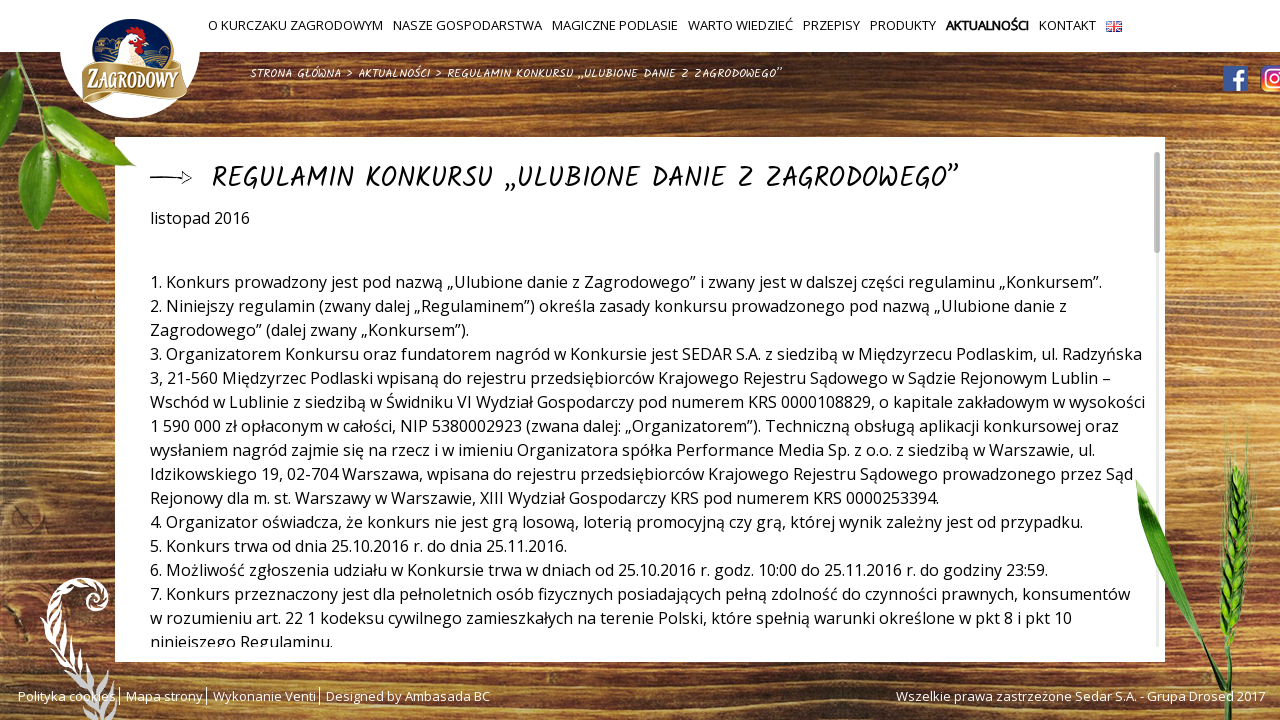

--- FILE ---
content_type: text/html; charset=UTF-8
request_url: https://zagrodowy.pl/regulamin-konkursu-ulubione-danie-z-zagrodowego/
body_size: 12713
content:
<!DOCTYPE html>
<html lang="pl-PL">
	<head>
		<meta charset="UTF-8" />
		<meta name="viewport" content="width=device-width, initial-scale=1" />
		<title>REGULAMIN KONKURSU &quot;Ulubione danie z Zagrodowego&quot; | Zagrodowy</title>

        <script src="//ajax.googleapis.com/ajax/libs/jquery/1.12.4/jquery.min.js"></script>
        <script type="text/javascript" src="https://zagrodowy.pl/wp-content/themes/zagrodowy/js/jquery.mCustomScrollbar.js"></script>
        <link rel="stylesheet" href="https://zagrodowy.pl/wp-content/themes/zagrodowy/css/jquery.mCustomScrollbar.css" type="text/css" media="screen" />
        <link href='https://fonts.googleapis.com/css?family=Open+Sans:400,300,600,700&subset=latin,latin-ext' rel='stylesheet' type='text/css'>
        <link href="https://fonts.googleapis.com/css?family=Kalam:300,400,700&subset=latin-ext" rel="stylesheet">
        <link href="https://fonts.googleapis.com/css?family=Catamaran" rel="stylesheet">
        <meta name='robots' content='index, follow, max-video-preview:-1, max-snippet:-1, max-image-preview:large' />

	<!-- This site is optimized with the Yoast SEO plugin v19.8 - https://yoast.com/wordpress/plugins/seo/ -->
	<link rel="canonical" href="https://zagrodowy.pl/regulamin-konkursu-ulubione-danie-z-zagrodowego/" />
	<meta property="og:locale" content="pl_PL" />
	<meta property="og:type" content="article" />
	<meta property="og:title" content="REGULAMIN KONKURSU &quot;Ulubione danie z Zagrodowego&quot; | Zagrodowy" />
	<meta property="og:description" content="1. Konkurs prowadzony jest pod nazwą „Ulubione danie z Zagrodowego” i zwany jest w dalszej części regulaminu „Konkursem”. 2. Niniejszy regulamin (zwany dalej „Regulaminem”) określa zasady konkursu prowadzonego pod nazwą „Ulubione danie z Zagrodowego” (dalej zwany „Konkursem”). 3. Organizatorem Konkursu oraz fundatorem nagród w Konkursie jest SEDAR S.A. z siedzibą w Międzyrzecu Podlaskim, ul. Radzyńska [&hellip;]" />
	<meta property="og:url" content="https://zagrodowy.pl/regulamin-konkursu-ulubione-danie-z-zagrodowego/" />
	<meta property="og:site_name" content="Zagrodowy" />
	<meta property="article:published_time" content="2016-11-23T10:40:40+00:00" />
	<meta property="article:modified_time" content="2017-08-23T09:41:59+00:00" />
	<meta property="og:image" content="https://zagrodowy.pl/wp-content/uploads/2017/08/post_03-final-180x180.png" />
	<meta property="og:image:width" content="180" />
	<meta property="og:image:height" content="180" />
	<meta property="og:image:type" content="image/png" />
	<meta name="author" content="venti3" />
	<meta name="twitter:card" content="summary_large_image" />
	<meta name="twitter:label1" content="Napisane przez" />
	<meta name="twitter:data1" content="venti3" />
	<meta name="twitter:label2" content="Szacowany czas czytania" />
	<meta name="twitter:data2" content="7 minut" />
	<script type="application/ld+json" class="yoast-schema-graph">{"@context":"https://schema.org","@graph":[{"@type":"WebPage","@id":"https://zagrodowy.pl/regulamin-konkursu-ulubione-danie-z-zagrodowego/","url":"https://zagrodowy.pl/regulamin-konkursu-ulubione-danie-z-zagrodowego/","name":"REGULAMIN KONKURSU \"Ulubione danie z Zagrodowego\" | Zagrodowy","isPartOf":{"@id":"https://zagrodowy.pl/#website"},"primaryImageOfPage":{"@id":"https://zagrodowy.pl/regulamin-konkursu-ulubione-danie-z-zagrodowego/#primaryimage"},"image":{"@id":"https://zagrodowy.pl/regulamin-konkursu-ulubione-danie-z-zagrodowego/#primaryimage"},"thumbnailUrl":"https://zagrodowy.pl/wp-content/uploads/2017/08/post_03-final-180x180.png","datePublished":"2016-11-23T10:40:40+00:00","dateModified":"2017-08-23T09:41:59+00:00","author":{"@id":"https://zagrodowy.pl/#/schema/person/c410223e8e654e58aa6d0d6a4f142fa3"},"breadcrumb":{"@id":"https://zagrodowy.pl/regulamin-konkursu-ulubione-danie-z-zagrodowego/#breadcrumb"},"inLanguage":"pl-PL","potentialAction":[{"@type":"ReadAction","target":["https://zagrodowy.pl/regulamin-konkursu-ulubione-danie-z-zagrodowego/"]}]},{"@type":"ImageObject","inLanguage":"pl-PL","@id":"https://zagrodowy.pl/regulamin-konkursu-ulubione-danie-z-zagrodowego/#primaryimage","url":"https://zagrodowy.pl/wp-content/uploads/2017/08/post_03-final-180x180.png","contentUrl":"https://zagrodowy.pl/wp-content/uploads/2017/08/post_03-final-180x180.png","width":180,"height":180},{"@type":"BreadcrumbList","@id":"https://zagrodowy.pl/regulamin-konkursu-ulubione-danie-z-zagrodowego/#breadcrumb","itemListElement":[{"@type":"ListItem","position":1,"name":"Home","item":"https://zagrodowy.pl/"},{"@type":"ListItem","position":2,"name":"REGULAMIN KONKURSU &#8222;Ulubione danie z Zagrodowego&#8221;"}]},{"@type":"WebSite","@id":"https://zagrodowy.pl/#website","url":"https://zagrodowy.pl/","name":"Zagrodowy","description":"Poznaj kurczaka premium. Chowany bez antybiotyków, karmiony naturalną paszą roślinną bez GMO. To tylko kilka jego atrybutów. Przekonaj się jak wyjątkowy jest Kurczak Zagrodowy.","potentialAction":[{"@type":"SearchAction","target":{"@type":"EntryPoint","urlTemplate":"https://zagrodowy.pl/?s={search_term_string}"},"query-input":"required name=search_term_string"}],"inLanguage":"pl-PL"},{"@type":"Person","@id":"https://zagrodowy.pl/#/schema/person/c410223e8e654e58aa6d0d6a4f142fa3","name":"venti3","url":"https://zagrodowy.pl/author/venti3/"}]}</script>
	<!-- / Yoast SEO plugin. -->


<link rel='dns-prefetch' href='//s.w.org' />
<link rel="alternate" type="application/rss+xml" title="Zagrodowy &raquo; REGULAMIN KONKURSU &#8222;Ulubione danie z Zagrodowego&#8221; Kanał z komentarzami" href="https://zagrodowy.pl/regulamin-konkursu-ulubione-danie-z-zagrodowego/feed/" />
<script type="text/javascript">
window._wpemojiSettings = {"baseUrl":"https:\/\/s.w.org\/images\/core\/emoji\/14.0.0\/72x72\/","ext":".png","svgUrl":"https:\/\/s.w.org\/images\/core\/emoji\/14.0.0\/svg\/","svgExt":".svg","source":{"concatemoji":"https:\/\/zagrodowy.pl\/wp-includes\/js\/wp-emoji-release.min.js?ver=6.0.11"}};
/*! This file is auto-generated */
!function(e,a,t){var n,r,o,i=a.createElement("canvas"),p=i.getContext&&i.getContext("2d");function s(e,t){var a=String.fromCharCode,e=(p.clearRect(0,0,i.width,i.height),p.fillText(a.apply(this,e),0,0),i.toDataURL());return p.clearRect(0,0,i.width,i.height),p.fillText(a.apply(this,t),0,0),e===i.toDataURL()}function c(e){var t=a.createElement("script");t.src=e,t.defer=t.type="text/javascript",a.getElementsByTagName("head")[0].appendChild(t)}for(o=Array("flag","emoji"),t.supports={everything:!0,everythingExceptFlag:!0},r=0;r<o.length;r++)t.supports[o[r]]=function(e){if(!p||!p.fillText)return!1;switch(p.textBaseline="top",p.font="600 32px Arial",e){case"flag":return s([127987,65039,8205,9895,65039],[127987,65039,8203,9895,65039])?!1:!s([55356,56826,55356,56819],[55356,56826,8203,55356,56819])&&!s([55356,57332,56128,56423,56128,56418,56128,56421,56128,56430,56128,56423,56128,56447],[55356,57332,8203,56128,56423,8203,56128,56418,8203,56128,56421,8203,56128,56430,8203,56128,56423,8203,56128,56447]);case"emoji":return!s([129777,127995,8205,129778,127999],[129777,127995,8203,129778,127999])}return!1}(o[r]),t.supports.everything=t.supports.everything&&t.supports[o[r]],"flag"!==o[r]&&(t.supports.everythingExceptFlag=t.supports.everythingExceptFlag&&t.supports[o[r]]);t.supports.everythingExceptFlag=t.supports.everythingExceptFlag&&!t.supports.flag,t.DOMReady=!1,t.readyCallback=function(){t.DOMReady=!0},t.supports.everything||(n=function(){t.readyCallback()},a.addEventListener?(a.addEventListener("DOMContentLoaded",n,!1),e.addEventListener("load",n,!1)):(e.attachEvent("onload",n),a.attachEvent("onreadystatechange",function(){"complete"===a.readyState&&t.readyCallback()})),(e=t.source||{}).concatemoji?c(e.concatemoji):e.wpemoji&&e.twemoji&&(c(e.twemoji),c(e.wpemoji)))}(window,document,window._wpemojiSettings);
</script>
<style type="text/css">
img.wp-smiley,
img.emoji {
	display: inline !important;
	border: none !important;
	box-shadow: none !important;
	height: 1em !important;
	width: 1em !important;
	margin: 0 0.07em !important;
	vertical-align: -0.1em !important;
	background: none !important;
	padding: 0 !important;
}
</style>
	<link rel='stylesheet' id='wp-block-library-css'  href='https://zagrodowy.pl/wp-includes/css/dist/block-library/style.min.css?ver=6.0.11' type='text/css' media='all' />
<style id='global-styles-inline-css' type='text/css'>
body{--wp--preset--color--black: #000000;--wp--preset--color--cyan-bluish-gray: #abb8c3;--wp--preset--color--white: #ffffff;--wp--preset--color--pale-pink: #f78da7;--wp--preset--color--vivid-red: #cf2e2e;--wp--preset--color--luminous-vivid-orange: #ff6900;--wp--preset--color--luminous-vivid-amber: #fcb900;--wp--preset--color--light-green-cyan: #7bdcb5;--wp--preset--color--vivid-green-cyan: #00d084;--wp--preset--color--pale-cyan-blue: #8ed1fc;--wp--preset--color--vivid-cyan-blue: #0693e3;--wp--preset--color--vivid-purple: #9b51e0;--wp--preset--gradient--vivid-cyan-blue-to-vivid-purple: linear-gradient(135deg,rgba(6,147,227,1) 0%,rgb(155,81,224) 100%);--wp--preset--gradient--light-green-cyan-to-vivid-green-cyan: linear-gradient(135deg,rgb(122,220,180) 0%,rgb(0,208,130) 100%);--wp--preset--gradient--luminous-vivid-amber-to-luminous-vivid-orange: linear-gradient(135deg,rgba(252,185,0,1) 0%,rgba(255,105,0,1) 100%);--wp--preset--gradient--luminous-vivid-orange-to-vivid-red: linear-gradient(135deg,rgba(255,105,0,1) 0%,rgb(207,46,46) 100%);--wp--preset--gradient--very-light-gray-to-cyan-bluish-gray: linear-gradient(135deg,rgb(238,238,238) 0%,rgb(169,184,195) 100%);--wp--preset--gradient--cool-to-warm-spectrum: linear-gradient(135deg,rgb(74,234,220) 0%,rgb(151,120,209) 20%,rgb(207,42,186) 40%,rgb(238,44,130) 60%,rgb(251,105,98) 80%,rgb(254,248,76) 100%);--wp--preset--gradient--blush-light-purple: linear-gradient(135deg,rgb(255,206,236) 0%,rgb(152,150,240) 100%);--wp--preset--gradient--blush-bordeaux: linear-gradient(135deg,rgb(254,205,165) 0%,rgb(254,45,45) 50%,rgb(107,0,62) 100%);--wp--preset--gradient--luminous-dusk: linear-gradient(135deg,rgb(255,203,112) 0%,rgb(199,81,192) 50%,rgb(65,88,208) 100%);--wp--preset--gradient--pale-ocean: linear-gradient(135deg,rgb(255,245,203) 0%,rgb(182,227,212) 50%,rgb(51,167,181) 100%);--wp--preset--gradient--electric-grass: linear-gradient(135deg,rgb(202,248,128) 0%,rgb(113,206,126) 100%);--wp--preset--gradient--midnight: linear-gradient(135deg,rgb(2,3,129) 0%,rgb(40,116,252) 100%);--wp--preset--duotone--dark-grayscale: url('#wp-duotone-dark-grayscale');--wp--preset--duotone--grayscale: url('#wp-duotone-grayscale');--wp--preset--duotone--purple-yellow: url('#wp-duotone-purple-yellow');--wp--preset--duotone--blue-red: url('#wp-duotone-blue-red');--wp--preset--duotone--midnight: url('#wp-duotone-midnight');--wp--preset--duotone--magenta-yellow: url('#wp-duotone-magenta-yellow');--wp--preset--duotone--purple-green: url('#wp-duotone-purple-green');--wp--preset--duotone--blue-orange: url('#wp-duotone-blue-orange');--wp--preset--font-size--small: 13px;--wp--preset--font-size--medium: 20px;--wp--preset--font-size--large: 36px;--wp--preset--font-size--x-large: 42px;}.has-black-color{color: var(--wp--preset--color--black) !important;}.has-cyan-bluish-gray-color{color: var(--wp--preset--color--cyan-bluish-gray) !important;}.has-white-color{color: var(--wp--preset--color--white) !important;}.has-pale-pink-color{color: var(--wp--preset--color--pale-pink) !important;}.has-vivid-red-color{color: var(--wp--preset--color--vivid-red) !important;}.has-luminous-vivid-orange-color{color: var(--wp--preset--color--luminous-vivid-orange) !important;}.has-luminous-vivid-amber-color{color: var(--wp--preset--color--luminous-vivid-amber) !important;}.has-light-green-cyan-color{color: var(--wp--preset--color--light-green-cyan) !important;}.has-vivid-green-cyan-color{color: var(--wp--preset--color--vivid-green-cyan) !important;}.has-pale-cyan-blue-color{color: var(--wp--preset--color--pale-cyan-blue) !important;}.has-vivid-cyan-blue-color{color: var(--wp--preset--color--vivid-cyan-blue) !important;}.has-vivid-purple-color{color: var(--wp--preset--color--vivid-purple) !important;}.has-black-background-color{background-color: var(--wp--preset--color--black) !important;}.has-cyan-bluish-gray-background-color{background-color: var(--wp--preset--color--cyan-bluish-gray) !important;}.has-white-background-color{background-color: var(--wp--preset--color--white) !important;}.has-pale-pink-background-color{background-color: var(--wp--preset--color--pale-pink) !important;}.has-vivid-red-background-color{background-color: var(--wp--preset--color--vivid-red) !important;}.has-luminous-vivid-orange-background-color{background-color: var(--wp--preset--color--luminous-vivid-orange) !important;}.has-luminous-vivid-amber-background-color{background-color: var(--wp--preset--color--luminous-vivid-amber) !important;}.has-light-green-cyan-background-color{background-color: var(--wp--preset--color--light-green-cyan) !important;}.has-vivid-green-cyan-background-color{background-color: var(--wp--preset--color--vivid-green-cyan) !important;}.has-pale-cyan-blue-background-color{background-color: var(--wp--preset--color--pale-cyan-blue) !important;}.has-vivid-cyan-blue-background-color{background-color: var(--wp--preset--color--vivid-cyan-blue) !important;}.has-vivid-purple-background-color{background-color: var(--wp--preset--color--vivid-purple) !important;}.has-black-border-color{border-color: var(--wp--preset--color--black) !important;}.has-cyan-bluish-gray-border-color{border-color: var(--wp--preset--color--cyan-bluish-gray) !important;}.has-white-border-color{border-color: var(--wp--preset--color--white) !important;}.has-pale-pink-border-color{border-color: var(--wp--preset--color--pale-pink) !important;}.has-vivid-red-border-color{border-color: var(--wp--preset--color--vivid-red) !important;}.has-luminous-vivid-orange-border-color{border-color: var(--wp--preset--color--luminous-vivid-orange) !important;}.has-luminous-vivid-amber-border-color{border-color: var(--wp--preset--color--luminous-vivid-amber) !important;}.has-light-green-cyan-border-color{border-color: var(--wp--preset--color--light-green-cyan) !important;}.has-vivid-green-cyan-border-color{border-color: var(--wp--preset--color--vivid-green-cyan) !important;}.has-pale-cyan-blue-border-color{border-color: var(--wp--preset--color--pale-cyan-blue) !important;}.has-vivid-cyan-blue-border-color{border-color: var(--wp--preset--color--vivid-cyan-blue) !important;}.has-vivid-purple-border-color{border-color: var(--wp--preset--color--vivid-purple) !important;}.has-vivid-cyan-blue-to-vivid-purple-gradient-background{background: var(--wp--preset--gradient--vivid-cyan-blue-to-vivid-purple) !important;}.has-light-green-cyan-to-vivid-green-cyan-gradient-background{background: var(--wp--preset--gradient--light-green-cyan-to-vivid-green-cyan) !important;}.has-luminous-vivid-amber-to-luminous-vivid-orange-gradient-background{background: var(--wp--preset--gradient--luminous-vivid-amber-to-luminous-vivid-orange) !important;}.has-luminous-vivid-orange-to-vivid-red-gradient-background{background: var(--wp--preset--gradient--luminous-vivid-orange-to-vivid-red) !important;}.has-very-light-gray-to-cyan-bluish-gray-gradient-background{background: var(--wp--preset--gradient--very-light-gray-to-cyan-bluish-gray) !important;}.has-cool-to-warm-spectrum-gradient-background{background: var(--wp--preset--gradient--cool-to-warm-spectrum) !important;}.has-blush-light-purple-gradient-background{background: var(--wp--preset--gradient--blush-light-purple) !important;}.has-blush-bordeaux-gradient-background{background: var(--wp--preset--gradient--blush-bordeaux) !important;}.has-luminous-dusk-gradient-background{background: var(--wp--preset--gradient--luminous-dusk) !important;}.has-pale-ocean-gradient-background{background: var(--wp--preset--gradient--pale-ocean) !important;}.has-electric-grass-gradient-background{background: var(--wp--preset--gradient--electric-grass) !important;}.has-midnight-gradient-background{background: var(--wp--preset--gradient--midnight) !important;}.has-small-font-size{font-size: var(--wp--preset--font-size--small) !important;}.has-medium-font-size{font-size: var(--wp--preset--font-size--medium) !important;}.has-large-font-size{font-size: var(--wp--preset--font-size--large) !important;}.has-x-large-font-size{font-size: var(--wp--preset--font-size--x-large) !important;}
</style>
<link rel='stylesheet' id='venti-kontakt-css-css'  href='https://zagrodowy.pl/wp-content/plugins/venti_kontakt/css/style.css?ver=6.0.11' type='text/css' media='all' />
<script type='text/javascript' src='https://zagrodowy.plCTCC_PLUGIN_URLassets/js/uk-cookie-consent-js.js?ver=6.0.11' id='cookie-consent-js'></script>
<script type='text/javascript' src='https://zagrodowy.pl/wp-content/themes/zagrodowy/js/public.js?ver=6.0.11' id='public-js'></script>
<script type='text/javascript' src='https://zagrodowy.pl/wp-content/plugins/venti_kontakt/js/scripts.js?ver=6.0.11' id='venti-kontakt-js-js'></script>
<link rel="https://api.w.org/" href="https://zagrodowy.pl/wp-json/" /><link rel="alternate" type="application/json" href="https://zagrodowy.pl/wp-json/wp/v2/posts/625" /><link rel="EditURI" type="application/rsd+xml" title="RSD" href="https://zagrodowy.pl/xmlrpc.php?rsd" />
<link rel="wlwmanifest" type="application/wlwmanifest+xml" href="https://zagrodowy.pl/wp-includes/wlwmanifest.xml" /> 
<meta name="generator" content="WordPress 6.0.11" />
<link rel='shortlink' href='https://zagrodowy.pl/?p=625' />
<link rel="alternate" type="application/json+oembed" href="https://zagrodowy.pl/wp-json/oembed/1.0/embed?url=https%3A%2F%2Fzagrodowy.pl%2Fregulamin-konkursu-ulubione-danie-z-zagrodowego%2F" />
<link rel="alternate" type="text/xml+oembed" href="https://zagrodowy.pl/wp-json/oembed/1.0/embed?url=https%3A%2F%2Fzagrodowy.pl%2Fregulamin-konkursu-ulubione-danie-z-zagrodowego%2F&#038;format=xml" />
<style type="text/css">.recentcomments a{display:inline !important;padding:0 !important;margin:0 !important;}</style><link rel="icon" href="https://zagrodowy.pl/wp-content/uploads/2017/07/cropped-logo-zagrodowy-32x32.png" sizes="32x32" />
<link rel="icon" href="https://zagrodowy.pl/wp-content/uploads/2017/07/cropped-logo-zagrodowy-192x192.png" sizes="192x192" />
<link rel="apple-touch-icon" href="https://zagrodowy.pl/wp-content/uploads/2017/07/cropped-logo-zagrodowy-180x180.png" />
<meta name="msapplication-TileImage" content="https://zagrodowy.pl/wp-content/uploads/2017/07/cropped-logo-zagrodowy-270x270.png" />
        <link rel="stylesheet" href="https://maxcdn.bootstrapcdn.com/bootstrap/3.3.7/css/bootstrap.min.css" integrity="sha384-BVYiiSIFeK1dGmJRAkycuHAHRg32OmUcww7on3RYdg4Va+PmSTsz/K68vbdEjh4u" crossorigin="anonymous">
		<link rel="stylesheet" property="stylesheet" href="https://zagrodowy.pl/wp-content/themes/zagrodowy/style.css?ver=1613731285" />
<noscript>
<style>
.fitMargin, .fitMargin2, .fitMargin3 {
    visibility: visible!important;
}
</style>
</noscript>

<!-- Google Tag Manager -->

<script>(function(w,d,s,l,i){w[l]=w[l]||[];w[l].push({'gtm.start':

new Date().getTime(),event:'gtm.js'});var f=d.getElementsByTagName(s)[0],

j=d.createElement(s),dl=l!='dataLayer'?'&l='+l:'';j.async=true;j.src=

'https://www.googletagmanager.com/gtm.js?id='+i+dl;f.parentNode.insertBefore(j,f);

})(window,document,'script','dataLayer','GTM-PCCBDC4');</script>

<!-- End Google Tag Manager -->
	</head>
	<body class="post-template-default single single-post postid-625 single-format-standard " >
		<div class="mobilemenu">
			<div class="menu-menu-glowne-pl-container"><ul id="menu-menu-glowne-pl" class="menu"><li id="menu-item-57" class="menu-item menu-item-type-post_type menu-item-object-page menu-item-57"><a href="https://zagrodowy.pl/o-kurczaku-zagrodowym/">O kurczaku zagrodowym</a></li>
<li id="menu-item-1058" class="menu-item menu-item-type-post_type menu-item-object-page menu-item-1058"><a href="https://zagrodowy.pl/nasze-gospodarstwa/">Nasze gospodarstwa</a></li>
<li id="menu-item-1435" class="menu-item menu-item-type-post_type menu-item-object-page menu-item-1435"><a href="https://zagrodowy.pl/magiczne-podlasie/">Magiczne Podlasie</a></li>
<li id="menu-item-51" class="menu-item menu-item-type-post_type menu-item-object-page menu-item-51"><a href="https://zagrodowy.pl/warto-wiedziec/">Warto wiedzieć</a></li>
<li id="menu-item-45" class="menu-item menu-item-type-post_type menu-item-object-page menu-item-45"><a href="https://zagrodowy.pl/przepisy/">Przepisy</a></li>
<li id="menu-item-680" class="menu-item menu-item-type-post_type menu-item-object-page menu-item-has-children menu-item-680"><a href="https://zagrodowy.pl/nasze-produkty/kurczak-zagrodowy/">Produkty</a>
<ul class="sub-menu">
	<li id="menu-item-1666" class="menu-item menu-item-type-post_type menu-item-object-page menu-item-1666"><a href="https://zagrodowy.pl/nasze-produkty/kurczak-zagrodowy/">Kurczak zagrodowy</a></li>
	<li id="menu-item-1840" class="menu-item menu-item-type-post_type menu-item-object-page menu-item-1840"><a href="https://zagrodowy.pl/nasze-produkty/kurczak-zagrodowy-bio/">Kurczak Zagrodowy BIO</a></li>
	<li id="menu-item-1842" class="menu-item menu-item-type-post_type menu-item-object-page menu-item-1842"><a href="https://zagrodowy.pl/nasze-produkty/kaczka-zagrodowa/">Kaczka Zagrodowa</a></li>
</ul>
</li>
<li id="menu-item-227" class="active menu-item menu-item-type-post_type menu-item-object-page menu-item-227"><a href="https://zagrodowy.pl/aktualnosci/">Aktualności</a></li>
<li id="menu-item-74" class="menu-item menu-item-type-post_type menu-item-object-page menu-item-74"><a href="https://zagrodowy.pl/kontakt/">Kontakt</a></li>
<li id="menu-item-1203-en" class="lang-item lang-item-5 lang-item-en no-translation lang-item-first menu-item menu-item-type-custom menu-item-object-custom menu-item-1203-en"><a href="https://zagrodowy.pl/en/" hreflang="en-GB" lang="en-GB"><img src="[data-uri]" alt="English" width="16" height="11" style="height: 11px; width: 16px;" /></a></li>
</ul></div>		</div>

		<div id="container" class="">
			<header class="">
                <div class="pageWidth w1300 topbox">


                <div class="logoHeader">
                    <a href="https://zagrodowy.pl/" title="Strona główna"><img src="https://zagrodowy.pl/wp-content/uploads/2017/09/BRAND_ZAGRODOWY_RGB_105.png" alt="Zagrodowy Drosed - Strona główna"></a>
                </div>

				<div class="topmenu">
					<div class="menu-menu-glowne-pl-container"><ul id="menu-menu-glowne-pl-1" class="menu"><li class="menu-item menu-item-type-post_type menu-item-object-page menu-item-57"><a href="https://zagrodowy.pl/o-kurczaku-zagrodowym/">O kurczaku zagrodowym</a></li>
<li class="menu-item menu-item-type-post_type menu-item-object-page menu-item-1058"><a href="https://zagrodowy.pl/nasze-gospodarstwa/">Nasze gospodarstwa</a></li>
<li class="menu-item menu-item-type-post_type menu-item-object-page menu-item-1435"><a href="https://zagrodowy.pl/magiczne-podlasie/">Magiczne Podlasie</a></li>
<li class="menu-item menu-item-type-post_type menu-item-object-page menu-item-51"><a href="https://zagrodowy.pl/warto-wiedziec/">Warto wiedzieć</a></li>
<li class="menu-item menu-item-type-post_type menu-item-object-page menu-item-45"><a href="https://zagrodowy.pl/przepisy/">Przepisy</a></li>
<li class="menu-item menu-item-type-post_type menu-item-object-page menu-item-has-children menu-item-680"><a href="https://zagrodowy.pl/nasze-produkty/kurczak-zagrodowy/">Produkty</a>
<ul class="sub-menu">
	<li class="menu-item menu-item-type-post_type menu-item-object-page menu-item-1666"><a href="https://zagrodowy.pl/nasze-produkty/kurczak-zagrodowy/">Kurczak zagrodowy</a></li>
	<li class="menu-item menu-item-type-post_type menu-item-object-page menu-item-1840"><a href="https://zagrodowy.pl/nasze-produkty/kurczak-zagrodowy-bio/">Kurczak Zagrodowy BIO</a></li>
	<li class="menu-item menu-item-type-post_type menu-item-object-page menu-item-1842"><a href="https://zagrodowy.pl/nasze-produkty/kaczka-zagrodowa/">Kaczka Zagrodowa</a></li>
</ul>
</li>
<li class="active menu-item menu-item-type-post_type menu-item-object-page menu-item-227"><a href="https://zagrodowy.pl/aktualnosci/">Aktualności</a></li>
<li class="menu-item menu-item-type-post_type menu-item-object-page menu-item-74"><a href="https://zagrodowy.pl/kontakt/">Kontakt</a></li>
<li class="lang-item lang-item-5 lang-item-en no-translation lang-item-first menu-item menu-item-type-custom menu-item-object-custom menu-item-1203-en"><a href="https://zagrodowy.pl/en/" hreflang="en-GB" lang="en-GB"><img src="[data-uri]" alt="English" width="16" height="11" style="height: 11px; width: 16px;" /></a></li>
</ul></div>				</div>
                <div class="nav-icon-box">
                    <a id="nav-icon" href="#mobilemenu">
                        <span></span>
                        <span></span>
                        <span></span>
                    </a>

                </div>
                <div class="mobilemenu" id="mobilemenu">
                    <div class="menu-menu-glowne-pl-container"><ul id="menu-menu-glowne-pl-2" class="menu"><li class="menu-item menu-item-type-post_type menu-item-object-page menu-item-57"><a href="https://zagrodowy.pl/o-kurczaku-zagrodowym/">O kurczaku zagrodowym</a></li>
<li class="menu-item menu-item-type-post_type menu-item-object-page menu-item-1058"><a href="https://zagrodowy.pl/nasze-gospodarstwa/">Nasze gospodarstwa</a></li>
<li class="menu-item menu-item-type-post_type menu-item-object-page menu-item-1435"><a href="https://zagrodowy.pl/magiczne-podlasie/">Magiczne Podlasie</a></li>
<li class="menu-item menu-item-type-post_type menu-item-object-page menu-item-51"><a href="https://zagrodowy.pl/warto-wiedziec/">Warto wiedzieć</a></li>
<li class="menu-item menu-item-type-post_type menu-item-object-page menu-item-45"><a href="https://zagrodowy.pl/przepisy/">Przepisy</a></li>
<li class="menu-item menu-item-type-post_type menu-item-object-page menu-item-has-children menu-item-680"><a href="https://zagrodowy.pl/nasze-produkty/kurczak-zagrodowy/">Produkty</a>
<ul class="sub-menu">
	<li class="menu-item menu-item-type-post_type menu-item-object-page menu-item-1666"><a href="https://zagrodowy.pl/nasze-produkty/kurczak-zagrodowy/">Kurczak zagrodowy</a></li>
	<li class="menu-item menu-item-type-post_type menu-item-object-page menu-item-1840"><a href="https://zagrodowy.pl/nasze-produkty/kurczak-zagrodowy-bio/">Kurczak Zagrodowy BIO</a></li>
	<li class="menu-item menu-item-type-post_type menu-item-object-page menu-item-1842"><a href="https://zagrodowy.pl/nasze-produkty/kaczka-zagrodowa/">Kaczka Zagrodowa</a></li>
</ul>
</li>
<li class="active menu-item menu-item-type-post_type menu-item-object-page menu-item-227"><a href="https://zagrodowy.pl/aktualnosci/">Aktualności</a></li>
<li class="menu-item menu-item-type-post_type menu-item-object-page menu-item-74"><a href="https://zagrodowy.pl/kontakt/">Kontakt</a></li>
<li class="lang-item lang-item-5 lang-item-en no-translation lang-item-first menu-item menu-item-type-custom menu-item-object-custom menu-item-1203-en"><a href="https://zagrodowy.pl/en/" hreflang="en-GB" lang="en-GB"><img src="[data-uri]" alt="English" width="16" height="11" style="height: 11px; width: 16px;" /></a></li>
</ul></div>                </div>
            <div class="social">
                <a href="https://www.facebook.com/Zagrodowy" title="Facebook" class="social-icon facebook" target="_blank"></a>
                <a href="https://www.instagram.com/zagrodowy_official/" title="Instagram" class="social-icon instagram" target="_blank"></a>
                <a href="https://www.youtube.com/user/Zagrodowy" title="Youtube" class="social-icon youtube" target="_blank"></a>
            </div>
                </div>
			</header>
    <div class="pageWidth w1300 breadbox">
        
<ol itemscope itemtype="http://schema.org/BreadcrumbList" class="breadcrumbs">
    <li itemprop="itemListElement" itemscope itemtype="http://schema.org/ListItem">
        <a itemscope itemtype="http://schema.org/Thing" itemprop="item" href="https://zagrodowy.pl/">
            <span itemprop="name">Strona główna</span>
        </a>
        <meta itemprop="position" content="1" />
    </li>
        >
            

        <li itemprop="itemListElement" itemscope itemtype="http://schema.org/ListItem">

            <a itemscope itemtype="http://schema.org/Thing" itemprop="item" href="https://zagrodowy.pl/aktualnosci/">
                <span itemprop="name">
                     Aktualności                </span>
            </a>
            <meta itemprop="position" content="2" />
        </li>

        >
                <li itemprop="itemListElement" itemscope itemtype="http://schema.org/ListItem">

            <a itemscope itemtype="http://schema.org/Thing" itemprop="item" href="https://zagrodowy.pl/regulamin-konkursu-ulubione-danie-z-zagrodowego/">
                <span itemprop="name" class="bc-mobile">
                    REGULAMIN KONKURSU &#8222;Ulub...                </span>
                <span itemprop="name" class="bc-desktop">
                    REGULAMIN KONKURSU &#8222;Ulubione danie z Zagrodowego&#8221;                </span>
            </a>
            <meta itemprop="position" content="3" />
        </li>
    </ol>    </div>
    <div class="element el-listki"></div>
    <div class="element el-klos el-klos-prawy"></div>
    <div class="element el-vectorklos"></div>
<div class=" w1050">

<div class="content hasmenu scroll-content mCustomScrollbar fitMargin3">
    <div class="content-inner">
					
        <h1 class="single-title">REGULAMIN KONKURSU &#8222;Ulubione danie z Zagrodowego&#8221;</h1>
                <div class="single-excerpt" style="width:100%;">
            <div class="single-date">listopad 2016</div>
            <p><strong></strong></p>
        </div>
        <div class="clear"></div>
		<p>1. Konkurs prowadzony jest pod nazwą „Ulubione danie z Zagrodowego” i zwany jest w dalszej części regulaminu „Konkursem”.<br />
2. Niniejszy regulamin (zwany dalej „Regulaminem”) określa zasady konkursu prowadzonego pod nazwą „Ulubione danie z Zagrodowego” (dalej zwany „Konkursem”).<br />
3. Organizatorem Konkursu oraz fundatorem nagród w Konkursie jest SEDAR S.A. z siedzibą w Międzyrzecu Podlaskim, ul. Radzyńska 3, 21-560 Międzyrzec Podlaski wpisaną do rejestru przedsiębiorców Krajowego Rejestru Sądowego w Sądzie Rejonowym Lublin – Wschód w Lublinie z siedzibą w Świdniku VI Wydział Gospodarczy pod numerem KRS 0000108829, o kapitale zakładowym w wysokości 1 590 000 zł opłaconym w całości, NIP 5380002923 (zwana dalej: „Organizatorem”). Techniczną obsługą aplikacji konkursowej oraz wysłaniem nagród zajmie się na rzecz i w imieniu Organizatora spółka Performance Media Sp. z o.o. z siedzibą w Warszawie, ul. Idzikowskiego 19, 02-704 Warszawa, wpisana do rejestru przedsiębiorców Krajowego Rejestru Sądowego prowadzonego przez Sąd Rejonowy dla m. st. Warszawy w Warszawie, XIII Wydział Gospodarczy KRS pod numerem KRS 0000253394.<br />
4. Organizator oświadcza, że konkurs nie jest grą losową, loterią promocyjną czy grą, której wynik zależny jest od przypadku.<br />
5. Konkurs trwa od dnia 25.10.2016 r. do dnia 25.11.2016.<br />
6. Możliwość zgłoszenia udziału w Konkursie trwa w dniach od 25.10.2016 r. godz. 10:00 do 25.11.2016 r. do godziny 23:59.<br />
7. Konkurs przeznaczony jest dla pełnoletnich osób fizycznych posiadających pełną zdolność do czynności prawnych, konsumentów w rozumieniu art. 22 1 kodeksu cywilnego zamieszkałych na terenie Polski, które spełnią warunki określone w pkt 8 i pkt 10 niniejszego Regulaminu.<br />
8. Konkurs jest prowadzony na profilu marki Zagrodowy na Facebooku.<br />
9. W Konkursie nie mogą brać udziału pracownicy (zatrudnieni na jakiejkolwiek podstawie, w tym w szczególności na podstawie umowy o pracę, umowy zlecenia, umowy o dzieło, umowy o świadczenie usług lub innej umowy cywilnoprawnej) Organizatora oraz spółek z grupy Drosed (Roldrob S.A., Drosed S.A., Drop S.A., Drosed Surowiec Sp. z o.o. Pol-Pasz Sp. z o.o.) oraz Performance Media Sp. z o.o. z siedzibą w Warszawie, a także ich małżonkowie, wstępni, zstępni, rodzeństwo, osoby pozostające z nimi w stosunku przysposobienia, ani rodzice małżonków.<br />
10. Treść niniejszego Regulaminu będzie udostępniona na stronie internetowej:<br />
www.zagrodowy.pl/regulamin-konkursu-ulubione-danie<br />
11. Uczestnik przystępując do konkursu akceptuje zasady niniejszego Regulaminu.<br />
12. W Konkursie mogą wziąć udział Uczestnicy, którzy w dniach od 25.10.2016 r. godz. 10:00 do 25.11.2016 r. godz. 23:59 spełnią łącznie wszystkie poniższe warunki:<br />
• A/ pod postem konkursowym na tablicy profilu marki Zagrodowy na Facebooku opublikują zdjęcie ulubionego dania przyrządzonego z drobiu marki Zagrodowy wraz z etykietą zakupionego produktu obok potrawy.<br />
• B/ wyrażą zgodę na przetwarzanie danych osobowych przez Organizatora zgodnie z niniejszym Regulaminem.<br />
Data i godzina opublikowania zgłoszenia nie może być wcześniejsza ani późniejsza, niż data i godzina określona w Regulaminie.<br />
13. Uczestnik Konkursu może wysłać tylko jedno zgłoszenie konkursowe. W przypadku zgłoszenie większej liczby zgłoszeń przez jednego Uczestnika Konkursu, uwzględnianie jest tylko pierwsze zgłoszenie.<br />
14. Z chwilą opublikowania zdjęcia Uczestnik oświadcza, że jest autorem zdjęcia i przenosi na Organizatora nieodpłatnie wszelkie autorskie prawa majątkowe do wykonanego zdjęcia w zakresie wszystkich pól eksploatacji wymienionych w art. 50 Ustawy o prawie autorskim i prawach pokrewnych.<br />
15. Nagrody:<br />
• 3 równorzędne nagrody I stopnia,<br />
• 2 równorzędne nagrody II stopnia<br />
• oraz 10 nagród III stopnia (wyróżnień).<br />
Nagroda I stopnia:<br />
• Karta upominkowa o wartości 500 zł do sklepu Home&amp;You oraz zestaw gadżetów o wartości 100 zł: 2 filiżanki, 2 kubki, lunchbox, powerbank, pendrive, długopis.<br />
Nagroda II stopnia:<br />
• Karta upominkowa o wartości 300 zł do sklepu Home&amp;You oraz zestaw gadżetów o wartości 100 zł: 2 filiżanki, 2 kubki, lunchbox, powerbank, pendrive, długopis.<br />
Nagroda III stopnia (wyróżnienie):<br />
• Zestaw gadżetów o wartości 100 zł: 2 filiżanki, 2 kubki, lunchbox, powerbank, pendrive, długopis.<br />
16. W przypadku jeżeli zgodnie z przepisami prawa podatkowego zwycięzca nagrody będzie zobowiązany do zapłaty zryczałtowanego podatku dochodowego od nagrody w konkursie Organizator ufunduje dodatkową nagrodę pieniężną odpowiadającą 11,11% wartości nagrody rzeczowej. Kwota nagrody pieniężnej nie zostanie wypłacona Laureatowi, ale zostanie przez Organizatora przeznaczona, zgodnie z przepisami prawa podatkowego, na pokrycie 10-procentowego, zryczałtowanego podatku od nagrody w konkursie, którego płatnikiem zgodnie z przepisami prawa podatkowego jest Organizator.<br />
17. Uczestnikom Konkursu nie przysługuje prawo do zastrzeżenia szczególnych właściwości<br />
nagrody ani do otrzymania ekwiwalentu pieniężnego nagrody.<br />
18. Nierozdysponowane nagrody pozostają własnością Fundatora.<br />
19. Jeden Uczestnik Konkursu może otrzymać tylko jedną nagrodę w ramach Konkursu.<br />
20. Laureaci Konkursu zostaną wybrani przez 3-osobową Komisję Konkursową powołaną przez Organizatora Konkursu.<br />
21. Komisja Konkursowa dokona wyboru Laureatów oceniając pomysłowość, oryginalność i estetykę zgłoszeń Konkursowych oraz ich zgodność z Regulaminem.<br />
22. Ogłoszenie wyników i Wydanie nagród :<br />
Wyniki Konkursu zostaną ogłoszone na stronie www.zagrodowy.pl/laureaci-konkursu-ulubione-danie w dniu 30 listopada 2016 oraz przesłane do zwycięzców za pośrednictwem wiadomości prywatnej na Facebooku.<br />
23. Laureaci są zobowiązani w terminie do 10 grudnia 2016 roku do przekazania za pośrednictwem wiadomości prywatnej przesłanej na profilu marki Zagrodowy na Facebooku adresu zamieszkania, na który ma zostać wysłana nagroda. Nie wysłanie danych adresowych w terminie, o którym mowa w zdaniu pierwszym, jest równoznaczne z rezygnacją przez Laureata z Nagrody.<br />
24. Nagrody zostaną wydane Laureatom poprzez nadanie ich w terminie do dnia 14 grudnia 2016 r. przesyłką pocztową lub kurierską na adres podany przez Laureata w wiadomości prywatnej przesłanej na profilu marki Zagrodowy na Facebooku.<br />
25. Organizator nie ponosi odpowiedzialności za niemożność odbioru nagrody z przyczyn<br />
leżących po stronie Laureata.<br />
26. Reklamacje dotyczące przebiegu Konkursu mogą być zgłaszane tylko w formie pisemnej w terminie 7 dni od daty ogłoszenia wyników Konkursu na adres Organizatora: SEDAR S.A. ul. Radzyńska 3, 21-560 Międzyrzec Podlaski z dopiskiem reklamacja „Konkurs Zagrodowy”. Po tym terminie reklamacje nie będą rozpatrywane. O zachowaniu terminu decyduje data stempla pocztowego.<br />
27. Zgłoszenie reklamacji powinno zawierać: imię i nazwisko Uczestnika, dokładny adres wraz z kodem pocztowym oraz powody reklamacji.<br />
28. Reklamacje rozpatrywane będą przez Organizatora konkursu w terminie 14 dni od daty ich otrzymania. Rozpatrzenie reklamacji nastąpi wyłącznie w przypadku zgłoszeń spełniających wszystkie powyższe wymagania.<br />
29. Organizator rozpatrując reklamacje stosować się będzie do postanowień niniejszego regulaminu. Odpowiedzi na reklamacje będą udzielane pisemnie, listem poleconym wysłanym na adres podany w zgłoszeniu reklamacyjnym. Po wyczerpaniu procedury reklamacyjnej Uczestnikowi przysługuje prawo dochodzenia swoich roszczeń na drodze postępowania sądowego.<br />
30. Wszelkie dodatkowe informacje o Konkursie można uzyskać pisząc wiadomość prywatną na profilu marki Zagrodowy na Facebooku.<br />
31. Dane osobowe Uczestników Konkursu (imię, nazwisko, adres email, a w przypadku Laureatów także adres zamieszkania) będą zbierane i przetwarzane przez Organizatora<br />
wyłącznie w celu przeprowadzenia niniejszego Konkursu, zgodnie z ustawą z dnia 29 sierpnia 1997 roku o ochronie danych osobowych (tekst jedn. Dz. U. 2014, poz. 121 ze zm.). Podanie danych jest dobrowolne, lecz niezbędne do udziału w Konkursie.<br />
32. Administratorem danych osobowych zebranych podczas niniejszego Konkursu jest – w<br />
rozumieniu wspomnianej wyżej ustawy – Organizator.<br />
33. Osoby, których dane dotyczą, mają prawo dostępu do swoich danych osobowych, jak również żądania ich poprawiania lub usunięcia. Podanie danych osobowych jest dobrowolne, choć niezbędne dla prawidłowego przeprowadzenia Konkursu i wydania nagród. Dane osobowe przechowywane będą tylko przez okres, jaki wymagają tego obowiązujące przepisy prawa, a po jego zakończeniu zostaną niezwłocznie usunięte.<br />
34. Wszelkie ewentualne spory powstałe w związku z Konkursem będą rozstrzygane przez właściwy sąd powszechny dla miejsca zamieszkania Uczestnika.<br />
35. W kwestiach nieuregulowanych w niniejszym Regulaminie mają zastosowanie przepisy<br />
kodeksu cywilnego.</p>

		
			    </div>
</div>
</div>

            <footer>
                <div class="bottommenu">
                    <div class="menu-menu-stopka-pl-container"><ul id="menu-menu-stopka-pl" class="menu"><li id="menu-item-85" class="menu-item menu-item-type-post_type menu-item-object-page menu-item-85"><a href="https://zagrodowy.pl/polityka-cookies/">Polityka cookies</a></li>
<li id="menu-item-84" class="menu-item menu-item-type-post_type menu-item-object-page menu-item-84"><a href="https://zagrodowy.pl/mapa-strony/">Mapa strony</a></li>
<li id="menu-item-86" class="menu-item menu-item-type-custom menu-item-object-custom menu-item-86"><a href="http://venti.pl">Wykonanie Venti</a></li>
<li id="menu-item-87" class="menu-item menu-item-type-custom menu-item-object-custom menu-item-87"><a target="_blank" rel="noopener" href="http://ambasada.com.pl/">Designed by Ambasada BC</a></li>
</ul></div>                </div>
                <div class="copytext">
                    Wszelkie prawa zastrzeżone Sedar S.A. - Grupa Drosed 2017                </div>
            </footer>
        </div>
            <script type="text/javascript" src="https://zagrodowy.pl/wp-content/themes/zagrodowy/js/flexisel/js/jquery.flexisel.js"></script>
            <link rel="stylesheet" href="https://zagrodowy.pl/wp-content/themes/zagrodowy/js/jquery.bxslider/jquery.bxslider.css" type="text/css" media="screen" />
            <script type="text/javascript" src="https://zagrodowy.pl/wp-content/themes/zagrodowy/js/jquery.bxslider/jquery.bxslider.min.js"></script>


            <link rel="stylesheet" href="https://zagrodowy.pl/wp-content/themes/zagrodowy/css/select2.min.css" type="text/css" media="screen" />
            <script type="text/javascript" src="https://zagrodowy.pl/wp-content/themes/zagrodowy/js/select2.js"></script>

		            <link rel="stylesheet" href="https://zagrodowy.pl/wp-content/themes/zagrodowy/js/flexisel/css/style.css" type="text/css" media="screen" />

            <script type="text/javascript" src="https://zagrodowy.pl/wp-content/themes/zagrodowy/js/mmenu/jquery.mmenu.all.js"></script>
            <link type="text/css" href="https://zagrodowy.pl/wp-content/themes/zagrodowy/js/mmenu/jquery.mmenu.all.css" rel="stylesheet" />
            <script type="text/javascript" src="https://zagrodowy.pl/wp-content/themes/zagrodowy/js/fancybox/jquery.fancybox.js"></script>
            <link type="text/css" href="https://zagrodowy.pl/wp-content/themes/zagrodowy/js/fancybox/jquery.fancybox.css" rel="stylesheet" />
            <script type="text/javascript" src="https://zagrodowy.pl/wp-content/themes/zagrodowy/js/html2canvas.js"></script>

            <script type="text/javascript" src="https://zagrodowy.pl/wp-content/themes/zagrodowy/js/pdf.js"></script>
            <script type="text/javascript" src="https://zagrodowy.pl/wp-content/themes/zagrodowy/js/modernizr-custom.js"></script>


            <link rel='stylesheet' id='klick_cs_ui_css-css'  href='https://zagrodowy.pl/wp-content/plugins/wp-configuration-and-status/css/klick-cs-ui.min.css?ver=0.0.1' type='text/css' media='all' />
<script type='text/javascript'>
(function() {
				var expirationDate = new Date();
				expirationDate.setTime( expirationDate.getTime() + 31536000 * 1000 );
				document.cookie = "pll_language=pl; expires=" + expirationDate.toUTCString() + "; path=/; secure; SameSite=Lax";
			}());
</script>
			<!-- Global site tag (gtag.js) - Google Analytics -->
<script async src="https://www.googletagmanager.com/gtag/js?id=UA-41240159-3"></script>
<script>
  window.dataLayer = window.dataLayer || [];
  function gtag(){dataLayer.push(arguments);}
  gtag('js', new Date());

  gtag('config', 'UA-41240159-3');
</script>
	</body>
</html>

--- FILE ---
content_type: text/css
request_url: https://zagrodowy.pl/wp-content/plugins/venti_kontakt/css/style.css?ver=6.0.11
body_size: 391
content:
#contact_form label.label_left {
	display: block;
	color: #B3B3B3;
	width: 35%;
	margin-right: 2%;
	line-height: 33px;
	text-align: right;
	font-size: 14px;
	float: left;
}

#contact_form input[type="text"],
#contact_form textarea,
#contact_form select,
#contact_form input[type="file"] {
	display: block;
	width: 100%;
	height: 35px;
	line-height: 35px;
	margin-bottom: 5px;
	padding: 0 10px;
	border: 1px solid #D7D6D6;
}

#contact_form textarea {
	height: 105px;
	line-height: 20px;
	resize: none;
	padding: 10px;
	font-size: 14px;
}

#contact_form input[type="checkbox"] {
	display: block;
	margin-top: 3px;
	margin-right: 10px;
	float: left;
}

#contact_form input[type="checkbox"] + label {
	display: block;
	color: #BABABA;
	width: 85%;
	margin: auto;
	margin-left: 30px;
	padding-top: 2px;
	text-align: justify;
	font-size: 11px;
}

#contact_form input[type="submit"] {
	background: #E31E24;
	background-position: right 10px center !important;
	border: none;
	color: #fff;
	padding: 10px;
	font-size: 12px;
	text-transform: uppercase;
	text-decoration: none;
	float: right;
	cursor: pointer;
}

#contact_form .req {
	display: block;
	color: #ffffff;
	width: 35%;
	margin-top: 18px;
	font-size: 13px;
	float: left;
	padding-left: 30px;
}

--- FILE ---
content_type: text/css
request_url: https://zagrodowy.pl/wp-content/themes/zagrodowy/style.css?ver=1613731285
body_size: 17866
content:
/*
Theme Name: Zagrodowy
Author: Venti
Author URI: http://venti.pl
Description: Theme by Venti
Version: 1.0
Text Domain: venti
*/

* {
    box-sizing: border-box;
}

html, body, .mm-page {
    overflow: hidden;
    height: 100%;
    max-height: 100%;
    font-size: 16px;
}

body {
    margin: 0;
    padding: 0;
    font-family: 'Open Sans', sans-serif;

    color: #000;
}

body {
    background: url('images/bg-page2.jpg');
    background-size: cover;
}

body.home {
    background: url('images/bg-home5.jpg');
    background-size: cover;
    background-position: 80% 100%;
}

h1, h2, h3, h4, h5, h6 {
    margin: 0;
    font-family: Kalam;
}

a {
    color: inherit;
    text-decoration: underline;
}

body a:focus, body a:hover {
    color: inherit;
	    -webkit-text-stroke: 0.05em;

}

p {
    word-wrap: break-word;
}
/* == WordPress WYSIWYG Editor Styles == */

.entry-content img {
    margin: 0 0 1.5em 0;
}

.alignleft, img.alignleft {
    margin-right: 1.5em;
    display: inline;
    float: left;
}

.alignright, img.alignright {
    margin-left: 1.5em;
    display: inline;
    float: right;
}

.aligncenter, img.aligncenter {
    margin-right: auto;
    margin-left: auto;
    display: block;
    clear: both;
}

.alignnone, img.alignnone {
    /* not sure about this one */
}

.wp-caption {
    margin-bottom: 1.5em;
    text-align: center;
    padding-top: 5px;
}

.wp-caption img {
    border: 0 none;
    padding: 0;
    margin: 0;
}

.wp-caption p.wp-caption-text {
    line-height: 1.5;
    font-size: 10px;
    margin: 0;
}

.wp-smiley {
    margin: 0 !important;
    max-height: 1em;
}

blockquote.left {
    margin-right: 20px;
    text-align: right;
    margin-left: 0;
    width: 33%;
    float: left;
}

blockquote.right {
    margin-left: 20px;
    text-align: left;
    margin-right: 0;
    width: 33%;
    float: right;
}

.gallery dl {
}

.gallery dt {
}

.gallery dd {
}

.gallery dl a {
}

.gallery dl img {
}

.gallery-caption {
}

.size-full {
}

.size-large {
}

.size-medium {
}

.size-thumbnail {
}

ul {
    margin: 0;
}

.clear {
    clear: both;
}

#hamburger,
.mobilemenu {
    display: none;
}

.mobilemenu {
    display: none;
    position: absolute;
    z-index: 0;
    background: #4a8ac7;
    width: 100%;
    padding: 20px 0;
}

.mobilemenu ul {
    margin: 0;
    padding: 0;
    list-style-type: none;
}

.fitMargin,
.fitMargin2,
.fitMargin3 {
    visibility: hidden;
}

.mobilemenu ul li {
    display: block;
}

.mobilemenu a {
    display: block;
    color: #fff;
    padding: 10px 20px;
}

.mobilemenu a:hover {
    background: rgba(255, 255, 255, 0.3);
}

#container {
    position: relative;
    z-index: 1;
    background-size: 100% !important;
    background-repeat: no-repeat !important;
    min-height: 100vh;
}

.pageWidth {
    width: 100%;
    max-width: 1366px;
    margin: auto;
    box-sizing: border-box;
}

.width1366 {
    width: 1366px;
}

.halfWidth.right {
    float: right;
}

.halfWidth {
    position: relative;
    width: 50vw;
    height: calc(100vh - 140px);
}


.page-onaszymkurczakuSzczegoly .halfWidth {
    position: relative;
    width: 50vw;
    height: calc(100vh - 125px);
}

.wAktualnosci {
    max-width: none;
    width: calc(100% - 66px);
}

.w100 {
    width: 100%;
}

.w80 {
    width: 80%;
}

.w75 {
    width: 75%;
}

.w70 {
    width: 70%;
}

.w60 {
    width: 60%;
}

.w800 {
    width: 800px;
}

.w960 {
    width: 960px;
}

.w970 {
    width: 970px;
}

.w1050 {
    width: 1050px;
    max-width: calc(100% - 30px);
    margin: 0 auto;
}

.w1300 {
    width: 1366px;
}

.content p {
    text-indent: 2.3em;
    font-size: 17px;
    line-height: 22px;
    text-shadow: 4px 4px 6px rgba(50, 15, 10, 1);
    padding: 0 20px 0 5px;
    margin-bottom: 0;
}

.mCSB_inside > .mCSB_container {
    margin-right: 0 !important;
    margin-left: 0 !important;
}

.mCSB_scrollTools .mCSB_dragger .mCSB_dragger_bar {
    width: 6px !important;
}

.mCSB_scrollTools .mCSB_draggerRail {
    width: 3px !important;
}

.halfBC .breadbox {
    position: relative;
}

.breadcrumbs {
    font-family: Kalam;
    font-weight: 500;
    color: #fff;
    text-transform: uppercase;
    margin-bottom: 20px;
    position: absolute;
    margin-left: 210px;
    top: 65px;
    font-size: 12px;
}

.topbox {
    position: relative;
}

.halfBC > .breadcrumbs {
    margin-left: 0;
}

.halfBC .breadcrumbs {
    max-width: calc(50% - 210px);
    top: -60px;
}

.halfBC.right .breadcrumbs {
    left: calc(50vw + 20px);
    left: calc(50vw + 20px);
    width: 500px;
    top: 60px;
}

.breadcrumbs a {
    color: #fff;
	text-decoration:none;
}

ol.breadcrumbs li {
    display:inline-block;
    list-style:none;
}


.wsp-pages-title {
    display: none;
}
.breadcrumbs a:hover {
    -webkit-text-stroke: 0.05em #FFF;
    text-decoration: none;
}
.ie .breadcrumbs a:hover {
    text-shadow: 0.8px 0 0 #FFF;
    text-decoration: none;
}

.bc-desktop{display:inline;}
.bc-mobile{display:none;}
.naglowek-typ1 {
    color: #fff;
    font-size: 30px;
    font-family: Kalam;
    margin: 0 auto;
    display: block;
    padding: 10px 0;
    text-align: center;
    text-transform: uppercase;
}

.naglowek-typ1:before {
    content: "";
    display: inline-block;
    background: url(images/naglowek-typ1-left.png);
    background-size: contain;
    height: 23px;
    width: 90px;
    background-repeat: no-repeat;
    background-position: 50% 50%;
    margin-right: 15px;
}

.naglowek-typ1:after {
    content: "";
    display: inline-block;
    background: url(images/naglowek-typ1-right.png);
    background-size: contain;
    height: 23px;
    width: 90px;
    background-repeat: no-repeat;
    background-position: 50% 50%;
    margin-left: 15px;
}

.naglowek-typ2 {
    color: #fff;
    font-size: 26px;
    font-family: Kalam;
    margin: 0 auto;
    display: table;
    margin-top: 10px;
    margin-bottom: 5px;
    text-transform: uppercase;
    text-align: center;
    line-height: 21px;
}

.naglowek-typ2:before,
.naglowek-typ2:after {
    content: "";
    display: block;
    background: url(images/rozdzielnik-typ1.png);
    background-size: contain;
    height: 8px;
    width: 160px;
    background-repeat: no-repeat;
    background-position: 50% 50%;
    margin: 4px auto 8px;
}
.nasze-gospodarstwa .naglowek-typ2 {display:none}
.nasze-gospodarstwa .naglowek-typ2:before,
.nasze-gospodarstwa .naglowek-typ2:after {
	background: transparent;
	height:0;
}

.naglowek-typ3 {
    color: #fff;
    font-size: 18px;
    font-family: Kalam;
    margin: 0 auto;
    display: table;
    margin-top: 10px;
    margin-bottom: 5px;
    text-transform: uppercase;
    text-align: center;
    line-height: 16px;
	text-decoration:none;
}

.page-wartowiedziec .naglowek-typ3 {
    font-size: 25px;
    z-index: 1000;
    position: relative;
}
.page-wartowiedziec .scroll-content {
    max-height:calc(100vh - 225px);
}
.naglowek-typ3:before,
.naglowek-typ3:after {
    content: "";
    display: block;
    background: url(images/produkty-el.png);
    background-size: contain;
    height: 10px;
    width: 189px;
    background-repeat: no-repeat;
    background-position: 50% 50%;
    margin: 4px auto 8px;
}

.naglowek-typ4 {
    color: #fff;
    font-size: 28px;
    font-family: Kalam;
    margin: 0 auto;
    display: table;
    margin-top: 10px;
    margin-bottom: 5px;
    text-transform: uppercase;
    text-align: center;
    line-height: 28px;
    width: auto;
    max-width: 550px;
}

.naglowek-typ4:before,
.naglowek-typ4:after {
    min-width: 300px;
    content: "";
    display: block;
    background: url(images/ww-naglowek.png);
    background-size: contain;
    height: 11px;
    background-repeat: no-repeat;
    background-position: 50% 50%;
    margin: 4px auto 8px;
}

.przepisyButton {
    width: 600px;
    max-width: 100%;
    margin:0 auto;
}

.przepisyButton a {
    margin-top:0;
    margin-bottom: 0;
}

.produkty-list-box:hover .naglowek-typ2,
.przepisyButton a:hover,
.produkty-single-box a:hover .pkt-tytul {
    -webkit-filter: drop-shadow(0px 0px .2em #fff);
    filter: drop-shadow(0px 0px .2em #fff);
}

.ie .produkty-list-box:hover .naglowek-typ2,
.ie .przepisyButton a:hover,
.ie .produkty-single-box a:hover .pkt-tytul {
    text-shadow: 0px 0 6px #fff;
}

.przepisyButton a:hover,
.produkty-single-box a:hover {
    color: #fff;
    text-decoration: none
}

.produkty-list-box:hover a,
.produkty-list-box a:hover {
    text-decoration: none;
}

.produkty-list-box-img {
    position: relative;
    background-size: cover;
    background-position: center center;
}

.ie-browser img {
    opacity: 0!important;
}
.ie-browser:hover img {
    opacity: 0!important;
}

.custom-object-fit {
    background-size:cover;
    background-position: center center;
}

.page .content {
    margin-bottom: 20px;
}

.element {
    position: absolute;
    z-index: -1;
    margin-top: -60px;
}

.element.el-ziarno {
    background: url('images/ziarno.png');
    width: 248px;
    height: 614px;
    left: 0;
    margin-top: 25px;
}

.element.el-trawa {
    background: url('images/trawa.png');
    width: 801px;
    height: 452px;
    right: -296px;
    bottom: -125px;
}

.element.el-trawaonk {
    background: url('images/trawa-onk.png');
    width: 190px;
    height: 378px;
    right: 0;
    bottom: 0;
}

.element.el-owies {
    background: url(images/owies2.png);
    width: 124px;
    height: 288px;
    left: 10px;
    bottom: 0;
    z-index: 1000;
    background-size: contain;
}

.element.el-onk {
    background: url('images/onk-el.png');
    width: 70px;
    height: 165px;
    right: 40px;
    bottom: 0;
    background-size: cover;
    z-index: 1000;
}

.element.el-galazka1 {
    background: url('images/listekw1.png');
    width: 96px;
    height: 91px;
    left: 40px;
    top: 200px;
    background-size: cover;
    z-index: 1000;
}

.element.el-galazka2 {
    background: url('images/listekw2.png');
    width: 89px;
    height: 71px;
    right: 50px;
    top: 200px;
    background-size: cover;
    z-index: 1000;
}

.element.el-galazka3 {
    background: url('images/galazka.png');
    width: 161px;
    height: 267px;
    right: 0;
    bottom: 0;
}

.element.el-klos {
    background: url('images/klos.png');
    width: 125px;
    height: 326px;
    left: 40px;
    bottom: 0;
    background-size: cover;
    z-index: 1000;
}

.element.el-klos.el-klos-prawy {
    left: auto;
    right: 20px;
}

.element.el-vectorklos {
    background: url('images/vectorklos.png');
    width: 91px;
    height: 143px;
    left: 40px;
    bottom: 0;
    background-size: cover;
    z-index: 1000;
}

.element.el-listki {
    background: url(images/listki.png);
    width: 138px;
    height: 180px;
    top: 112px;
    background-size: cover;
    z-index: 1000;
    background-position: bottom;
}

.element.el-listki-2 {
    background: url(images/listki_2.png);
    background-size: contain;
    width: 90px;
    height: 225px;
    left: 0;
    top: 112px;
    z-index: 1000;
}

.element.el-roslina {
    background: url(images/roslina.png);
    width: 119px;
    height: 247px;
    bottom: 0;
    left: 0;
    z-index: 1000;
}

.element.el-bocian {
    background: url(images/bocian.png);
    width: 147px;
    height: 231px;
    bottom: 0;
    right: 0;
    z-index: 1000;
}

.element.produkty-el {
    background: url(images/produkty-el.png);
    height: 10px;
    position: absolute;
    top: 100px;
    width: 100%;
    background-repeat: no-repeat;
    background-position: 50%;
}
.element-onk-left {
    position: absolute;
    z-index: -1;
    margin-top: -60px;
    left: 5px;
    bottom: 0;
    z-index: 1000;
    background-size: cover;
}

.element-onk-right {
    position: absolute;
    z-index: -1;
    margin-top: -60px;
    right: 40px;
    bottom: 0;
    background-size: cover;
    z-index: 1000;
}

.element-onk.ziarno {
    background: url('images/ziarno-onk.png');
    width: 147px;
    height: 500px;
    bottom: -195px;
    left: 0;
}

.element-onk.wektor1 {
    background-image: url(images/onk-el.png);
    width: 80px;
    height: 189px;
}

.element-onk.wektor2 {
    background-image: url(images/vectorklos.png);
    width: 91px;
    height: 143px;
}

.element-onk.wektor3 {
    background-image: url(images/vector3.png);
    width: 172px;
    height: 144px;
    right: 20px;
}

.element-onk.wektor4 {
    background-image: url(images/vector4.png);
    width: 66px;
    height: 176px;
    right: 70px;
}

.element-onk.klos1 {
    background-image: url(images/klos.png);
    width: 125px;
    height: 326px;
}

.element-onk.klos2 {
    background-image: url(images/owies2.png);
    width: 124px;
    height: 288px;
}

.element-onk.trawa {
    background-image: url(images/trawa-onk.png);
    width: 190px;
    height: 378px;
}

.element-onk.galazka1 {
    background-image: url(images/galazka.png);
    width: 161px;
    height: 267px;
}

.element-onk-right.galazka1 {
    right: 0;
}

.element-onk.trawa1 {
    background: url('images/trawa-onk.png');
    width: 190px;
    height: 378px;
    right: 0;
}

.element-onk.trawa2 {
    background: url('images/trawa3.png');
    width: 195px;
    height: 277px;
    left: 0;
}

.element-onk-right.trawa2 {
    right: 0;
    left: inherit;
    -moz-transform: scaleX(-1);
    -o-transform: scaleX(-1);
    -webkit-transform: scaleX(-1);
    transform: scaleX(-1);
    filter: FlipX;
    -ms-filter: "FlipX";
}

.element-onk-left.trawa1,
.element-onk-left.wektor1 {
    -moz-transform: scaleX(-1);
    -o-transform: scaleX(-1);
    -webkit-transform: scaleX(-1);
    transform: scaleX(-1);
    filter: FlipX;
    -ms-filter: "FlipX";
}

.page-template-default .content *,
.post-template-default .content * {
    font-size: 16px;
    line-height: 24px;
}

.page-template-default .content h1, .post-template-default .content h1,
.page-template-default .content h2, .post-template-default .content h2,
.page-template-default .content h3, .post-template-default .content h3,
.page-template-default .content h4, .post-template-default .content h4 {
    font-family: Kalam;
}

.page-template-default .content h1, .post-template-default .content h1 {
    font-size: 26pt;
    text-transform: uppercase;
    margin-bottom: 15px;
}

.single .content h1.single-title {
    font-size: 20pt;
}

.page-template-default .content h2, .post-template-default .content h2 {
    font-size: 22pt;

    margin-bottom: 15px;
}

.page-template-default .content h3, .post-template-default .content h3 {
    font-size: 18pt;

    margin-bottom: 15px;
}

.content table tr:nth-of-type(odd) td {
    background: rgba(197, 98, 0, 0.28);
}

.content table tr:nth-of-type(even) td {
    background: rgba(255, 131, 9, 0.15);
}

.content table td {
    padding: 3px 6px;
    border: 3px solid #fff;
}

/***************** TOP MENU ******************/

header {
    background: #fff;
    height: 52px;
}

.page header {
    margin-bottom: 85px;
}

.page-onaszymkurczaku header {
    margin-bottom: 80px;
}

.page-onaszymkurczakuSzczegoly header {
    margin-bottom: 73px;
}

.page-wartowiedziec header {
    margin-bottom:55px;
}

.page-przepisy header {
    margin-bottom:65px;
}

.page-produkty header {
    margin-bottom: 65px;
}

.single header,
.page-template-default header {
    margin-bottom: 85px;
}

.single-przepisy header {
    margin-bottom: 90px;
}

.logoHeader {
    position: absolute;
    width: 140px;
    height: 140px;
    background: #fff;
    border-radius: 100px;
    top: -22px;
    padding-left: 22px;
    margin-left: 60px;
}

.logoHeader img {
    position: absolute;
    width: 105px;
    bottom: 15px;
}

.home .logoHeader {
    display: none
}

.home header {
    background: rgba(0, 0, 0, 0.45);
}

footer {
    background: rgba(0, 0, 0, 0.20);
    z-index: 2000;
}

footer {
    display: block;
    position: absolute;
    bottom: 0;
    width: 100%;
}

.rozdzielnik1 {
    background: url('images/rozdzielnik-typ1.png');
    height: 7px;
    width: 149px;
    background-repeat: no-repeat;
    background-size: 100% 100%;
    margin: 20px auto;
}

.rozdzielnik2 {
    background: url('images/rozdzielnik-typ2.png');
    height: 10px;
    width: 189px;
    background-repeat: no-repeat;
    background-size: 100% 100%;
    margin: 20px auto;
}

.page-onaszymkurczakuSzczegoly .rozdzielnik1 {
    margin: 15px auto 15px;
}

.page-onaszymkurczakuSzczegoly .rozdzielnik1.first {
    margin: 0 auto 15px;
}

.topmenu {
    padding-left: 205px;
}

.topmenu ul li a {
    font-size: 14px;
}

.bottommenu ul li a {
    font-size: 12px;
}

.topmenu ul li,
.bottommenu ul li {
    display: inline-block;
    text-align: center;
}

.bottommenu ul li {
    border-right: 1px solid #fff;
}

.bottommenu ul li:last-of-type {
    border-right: 0;
}

.homeheader .menu-item-has-children:after,
.homeheader .topmenu ul li a,
.bottommenu ul li a {
    color: #fff;
}

.menu-item-has-children:after,
.topmenu ul li a {
    color: #000;
}

.topmenu ul li:hover > a,
/*.topmenu ul .current_page_item > a,*/
.topmenu ul .current-menu-item > a,
.topmenu ul .active > a,
.topmenu ul .current-page-ancestor > a,
.mobilemenu ul li:hover > a,
/*.mobilemenu ul .current_page_item > a,*/
.mobilemenu ul .current-menu-item > a,
.mobilemenu ul .active > a,
.mobilemenu ul .current-page-ancestor > a {
    -webkit-text-stroke: 0.05em #000;

}

.ie .topmenu ul li:hover > a,
.ie .topmenu ul .current_page_item a,
.ie .topmenu ul .current-menu-item a,
.ie .topmenu ul .active a,
.ie .topmenu ul .current-page-ancestor a,
.ie .mobilemenu ul li:hover a,
.ie .mobilemenu ul .current_page_item a,
.ie .mobilemenu ul .current-menu-item a,
.ie .mobilemenu ul .active a,
.ie .mobilemenu ul .current-page-ancestor a {
    text-shadow: 0.8px 0 0 #000;

}


.home .topmenu ul li:hover > a {
    -webkit-text-stroke: 0.03em #fff;
}
.home.ie .topmenu ul li:hover > a {
    text-shadow: 0.8px 0 0 #fff;
}

/*.menu-item-has-children:after {*/
/*content: "\e259";*/
/*font-family:'Glyphicons Halflings';*/
/*display: inline-block;*/
/*font-weight:400;*/
/*position: relative;*/
/*top: 2px;*/
/*left: -5px;*/
/*}*/
.bottommenu ul {
    margin-bottom: 0;
    margin-left: 15px;
}

.topmenu ul,
.bottommenu ul {
    list-style: none;
    padding: 15px 0;
}

.topmenu ul {
    text-align: left;
    margin-right: 20px;
    padding: 11px 0;
    text-transform: uppercase;
}

.home .topmenu ul {
    margin-right: 40px;
}

.topmenu ul li a {
    text-decoration: none;
    padding: 5px 6px;
    display: block;
}

.topmenu ul li.menu-item-has-children > a {
    pointer-events: none;
}

.bottommenu ul li a {
    text-decoration: none;
    padding: 5px 6px 5px 5px;
}

.bottommenu ul li:hover a {
    -webkit-text-stroke: 0.05em #FFF;
}
.ie .bottommenu ul li:hover a {
    text-shadow: 0.8px 0 0 #FFF;
}

.bottommenu {
    display: inline-block;

}

.topmenu ul li ul {
    opacity: 0;
    visibility: hidden;
    position: absolute;
    background: #fff;
    margin: 6px 0 0 -10px !important;
    padding: 10px 0;
    z-index: 100;
    transition: opacity .3s ease-in-out, visibility .3s ease-in-out;
}

.homeheader .topmenu ul li ul {
    background: rgba(0, 0, 0, 0.45);
}

.topmenu ul li ul::before {
    display: block;
    position: absolute;
    height: 5px;
    width: 100%;
    top: -5px;
    content: '';
}

.topmenu ul li:hover ul,
.topmenu ul li:focus-within ul {
    opacity: 1;
    visibility: visible;
}

.topmenu ul li ul li {
    display: block;
    text-align: left;
    padding: 0 10px;
}

.homeheader .topmenu ul li ul li + li {
    border-top: 5px solid rgba(0, 0, 0, 0.45);
}

.topmenu ul li ul li a {
    color: #000;
}

.homeheader .topmenu ul li ul li a {
    color: #fff;
}

.topmenu ul li ul li:hover > a,
/*.topmenu ul li ul .current_page_item > a,*/
.topmenu ul li ul .current-menu-item > a,
.topmenu ul li ul .active > a,
.topmenu ul li ul .current-page-ancestor > a {
    -webkit-text-stroke: 0.05em #000;
}

.copytext {
    display: inline-block;
    color: #fff;
    float: right;
    padding: 15px;
}

footer .bottommenu *,
footer .copytext {
    font-size: 13px;
}

/********************* STRONA GŁÓWNA *******************/

.frontpage-logo {
    margin: 32px auto;
    display: table;
    text-align: center;
}

.frontpage-logo .podpis * {
    display: inline-block;
    vertical-align: initial;
}

.frontpage-logo > img {
    margin-bottom: 20px;
}

.frontpage-logo .podpis-text {
    font-family: Kalam;
    font-size: 30pt;
    color: #fff;
    text-transform: uppercase;
    font-weight: 400;
    position: relative;
    top: -10px;
    letter-spacing: -1px;
}

.listek {
    width: 105px;
}

.listek-lewy {
    margin-right: 15px;
}

.listek-prawy {
    margin-left: 15px;
}

/************* SLIDER *********************/
.slider-title {
    font-size: 26px;
    color: #fff;
    font-family: Kalam;
    text-transform: uppercase;
    text-align: center;
}

.slider-box {
    width: 380px;
    position: absolute;
    bottom: 11vh;
    left: 2vw;
    max-width: calc(100% - 30px);
}

.bx-controls {
    position: absolute;
    bottom: 30px;
    right: 0;
    width: 32%;
    z-index: 99999999999;
}

.bx-pager div {
    display: inline-block;
}

.bx-pager {
    display: table;
    margin: 0 auto 0;
    position: relative;
    top: 0;
}

.bx-pager.bx-default-pager a {
    background: #fff;
    height: 6px;
    width: 6px;
    margin: 0 6px;
    font-size: 0;
    width: 12px;
    height: 12px;
    display: block;
    border-radius: 6px;
}

.bx-pager.bx-default-pager a:hover, .bx-pager.bx-default-pager a.active {
    background: #d00;
}

.bx-controls-direction {
    position: absolute;
    bottom: 20px;
    width: 100%;
    margin-top: 0;
    top: 25px;
}

.bx-controls-direction a {
    background: transparent;
    font-size: 30px;
    color: #fff;
    text-indent: 0;
    margin-top: -25px;
    text-align: center;
}

.bx-prev {
    float: left;
    margin-left: 50px;
}

.bx-next {
    float: right;
    margin-right: 50px;
}

.bx-controls-direction a:active,
.bx-controls-direction a:focus {
    text-decoration: none;
}

.bx-controls-direction a:hover {
    color: #94acc7;
    text-decoration: none;
}

.slider-page {

    height: 115px;
    padding-left: 15px;
    background-color: transparent;
    border-top: 1px solid #d9d9d9;
    position: absolute;
    top: 8px;
    left: 0;
    width: calc(45% - 8px);
    visibility: hidden;
}

.slider-page:first-child {
    border-top: none;
}

.slider-page .slider-page-inner {
    width: 95%;
    float: left;
    padding-top: 15px;
}

.slider-page-inner a {
    font-size: 14px;
    color: #f5be38;
    font-weight: 500;
    display: table;
}

.slider-page .slider-page-inner .title {
    font-size: 14px;
    color: #222222;
    font-weight: 500;
    text-transform: uppercase;
    line-height: 16px;
    margin-bottom: 8px;
}

.slider-page .slider-page-inner .excerpt {
    display: table;
}

.slider-page .slider-page-inner .date {
    font-size: 14px;
    color: #222222;
    font-weight: 400;
}

.slider-pages * {
    transition: none;
    -webkit-transition: none;
    -moz-transition: none;
    -o-transition: none;
    transition: none;
}

.pager-item {
    cursor: pointer;
}

.slider {
    position: relative;
    padding: 8px;
    border: 1px solid #fff;
    background: rgba(0, 0, 0, 0.3);
}

.slider ul {
    list-style: none;
}

.gt-slider-span {
    font-size: 22px;
}

.slider ul li .li-inner .slider-photo-text {
    display: none;
}

.slider-page.active {
    color: #fff;
    cursor: auto;
    z-index: 1000;
    visibility: visible;
}

.slider-page-inner a.btn-slider {
    margin-top: 20px;
    border: 1px solid #fff;
    color: #fff;
    padding: 10px 20px 8px;
    border-radius: 0;
}

.slider-page-inner a.btn-slider:hover {
    color: #0b4481;
    background: #fff;
}

.slider-page.active .title {
    color: #fff;
}

.slider-page.active .date {
    color: #fff;
}

.home .slider .bx-wrapper .bx-viewport {
    box-shadow: none;
    border: none;

}

.home .bxslider .bx-viewport {
    background-color: transparent;
    left: inherit;
}

.home .slider .bxslider .li-inner {
    overflow: hidden;
    max-height: 120px;
    height: 120px;
}

.home .slider .bxslider img {
    width: 100%;
    height: auto;
    min-height: 120px;
    object-fit: cover;
}

.home .slider .slider-inner {
    width: 55% !important;
    height: 120px;
    overflow: hidden;
    position: relative;
    top: 0;
    left: 45%;
}

.slider-page {
    border: 0 !important;
}

.slider-photo-text {
    position: absolute;
    bottom: 0;
    padding-left: 40px;
    padding-right: 40px;
    padding-bottom: 30px;
}

.slider-photo-text .title {
    color: #f5be38;
    font-size: 32px;
    font-weight: 600;
}

.slider-photo-text .text {
    color: #fff;
    font-size: 13px;
    font-weight: 400;
    line-height: 18px;
}

/********************* O NASZYM KURCZAKU ********************/

.okurczaku-list {
    width: 950px;
    position: relative;
    height: 540px;
    margin: 0 auto;
    max-width: 100%;
}

.okurczaku-list .box-onk {
    background: rgba(84, 35, 7, 0.5);
    border-radius: 20px;
    width: 280px;
    height: 215px;
    margin-right: 30px;
    margin-bottom: 40px;
    display: inline-block;
    vertical-align: top;
    text-align: center;
    font-family: Kalam;
    color: #fff;
    text-transform: uppercase;
    font-weight: 600;
    padding: 5px 0 10px 0;
}

.okurczaku-list .box-onk a:hover,
.okurczaku-list .box-onk a {
    text-decoration: none;
    color: inherit;
	-webkit-text-stroke:unset;
}

.okurczaku-list .box-onk .onk-image {
    height: 150px;
    margin:0 auto;
    display: block;
    text-align: center;
    width: 280px;
    max-width:100%;
    position:relative;
}

.okurczaku-list .box-onk .onk-image img{
    position: absolute;
    top: 50%;
    transform: translate(-50%,-50%);
    left: 50%;

}

.okurczaku-list .box-onk .onk-image img.ikona-hover {
    display:none;
}
.okurczaku-list .box-onk:hover .onk-image img {
    display:none;
}
.okurczaku-list .box-onk:hover .onk-image img.ikona-hover {
    display:block;
}


.okurczaku-list .box-onk .onk-tytul {
    margin-top: 6px;
    font-size: 16px;
}

.okurczaku-list .mCSB_container > div:nth-of-type(3n+3) {
    margin-right: 0;
}

.okurczaku-list .box-onk:hover img {

}

/****************** SINGLE - o naszym kurczaku ************************/

.page-onaszymkurczakuSzczegoly .halfWidth > .pageWidth {

    color: #fff;
    /*height: calc(100vh - 460px);*/
    max-width: 533px;
    margin: 0 auto;
    /*text-align: justify;*/
}

.page-onaszymkurczakuSzczegoly .onk-single-text {
    max-height: calc(100vh - 465px);
    height: auto;
    background: rgba(84, 35, 7, 0.5);
    padding: 12px 0 15px 15px;
    border-radius: 10px 10px 0 0;
}

.x3prod .scroll-content .mCSB_container,
.onk-single-text .mCustomScrollBox p {
    padding-right: 15px
}

.page-onaszymkurczakuSzczegoly .onk-thumb {
    text-align: center;
    text-transform: uppercase;
    background: rgba(84, 35, 7, 0.5);
    padding: 10px 0;
    border-radius: 0 0 10px 10px;
}

.page-onaszymkurczakuSzczegoly .onk-thumb img {
    max-height: 150px;
}

.page-onaszymkurczakuSzczegoly .onk-thumb h1 {
    margin: 15px auto;
    font-size: 18px;
}

.page-onaszymkurczakuSzczegoly .halfWidth {
    padding-top: 15px;
}

.bg-image {

    height: calc(100vh - 50px);
    width: 50vw;
    margin-top: 50px;
    position: absolute;
    background: #fff;
    top: 0;
    z-index: -1;
    background-size: cover;
    background-position: 50%;
}

.bg-image img{
    /*display: none;*/
    object-fit: cover;
    width: 50vw;
    object-position: center;
    height: calc(100vh - 50px);
}

.bg-right {
    right: 0;
}

.bg-left {
    left: 0;
}

.ct-right {
    position: absolute;
    right: 0;
}

/**************** WARTO WIEDZIE ***********************/

.wartowiedziec-list {
    margin-top: 0px;
}

.wartowiedziec-list-box {
    display: inline-block;
    position: relative;
    margin-left: 12px;
    margin-right: 12px;
    max-width: 280px;
    vertical-align: top;
}

.wartowiedziec-list-box img {
    width: 275px;
    height: 275px;
    object-fit: cover;
}

.wartowiedziec-list-box .el-ws,
.single-warto-wiedziec .el-ws {
    background: url(images/ws.png);
    width: 69px;
    height: 16px;
    margin: 15px auto;
}

.wartowiedziec-list-posts {
    padding: 15px 5px 5px 2px;;
    background: rgba(84, 35, 7, 0.5);
    color: #fff;
    width: 100%;
    margin: -17px auto 0;
    font-size: 14px;
    line-height: 14px;
    text-shadow: 4px 4px 6px rgba(50, 15, 10, 1);
}

.wartowiedziec-list-posts a {
    color: #fff;
	text-decoration: none;
}

.wartowiedziec-list-posts a:hover {
    -webkit-text-stroke: 0.05em #fff;
    text-decoration: none;
}
.wartowiedziec-list-posts a:hover {
    text-shadow: 0.8px 0 0 #fff;
    text-decoration: none;
}

.wartowiedziec-list-posts ul li {
    margin-bottom: 5px;
}

.wartowiedziec-list-posts ul {
    padding-left: 25px;
}

.single-warto-wiedziec.single .content {
    width: 80%;
    padding: 10px 0;
    margin: 0 auto;
    max-height: calc(100vh - 330px);
    height: auto;
    max-width: 533px;
}

.page-warto-wiedziec .scroll-content {
    max-height: calc(100vh - 230px);
}
.single-warto-wiedziec .scroll-content{
    padding: 10px 0;
}
/*********** PRODUKTY *******************/
.page-template-page-produkty .content {
    padding: 6px 20px;
    background: rgba(84, 35, 7, 0.5);
    color: #fff;
    border-radius: 10px;
    margin-bottom: 10px;

}

.page-produkty .content p {
    font-size: 16px;
    margin-bottom: 0;
}

.page-template-page-produkty .scroll-content {
    max-height: calc(100vh - 250px);
}

.page-produktySzczegoly .halfWidth .pageWidth {
    max-width: 600px;
    margin-top: -25px;
}

.produkty-list {
    margin-top: 30px;
    text-align: center;
}

/*.nasze-gospodarstwa .w800 {*/
/*    width: 1070px;*/
/*}*/

@media (max-width: 1100px) and (min-width: 992px) {
    .nasze-gospodarstwa .w800 {
        width: auto;
        margin-left: 20px;
        margin-right: 20px;
    }
}

.nasze-gospodarstwa .produkty-list {
    font-size: 0;
    text-align: left;
}

.produkty-list-box {
    display: inline-block;
    position: relative;
    margin: 0 50px 30px 0;
    max-width: 230px;
}
.produkty-list-box:last-child {
    margin-right: 0 !important;
}
.produkty-list-box a {
	text-decoration:none;
}
.produkty-list-box img {
    width: 230px;
    height: 320px;
    object-fit: cover;
}

.nasze-gospodarstwa .produkty-list-box {
    /*max-width: 185px;*/
    /*margin: 0 20px 20px 0 !important;*/
    /*margin: 0 50px 30px 50px !important;*/
}
.nasze-gospodarstwa .produkty-list-box img {
    /*width: 185px;*/
    /*height: 277px;*/
}

.produkty-list > div:nth-of-type(3n+3),
.produkty-single > div:nth-of-type(3n+3) {
    margin-right: 0;
}

.nasze-gospodarstwa .produkty-list > div:nth-of-type(3n+3) {
    /*margin-right: 50px;*/
}

.produkty-single {
    position: relative;
    margin-left: auto;
    margin-right: auto;
}

.produkty-single-box {
    float: left;
    width: 33%;
    vertical-align: top;
    margin-bottom: 12px;
}

.produkty-single-box .pkt-tytul {
    font-family: 'Kalam';
    text-align: center;
    color: #fff;
    font-size: 16px;
    text-transform: uppercase;
    line-height: 16px;
    margin-top: 5px;
    height: 48px;
}
.pkt-tytul a {
    color:#fff;
	text-decoration:none;
}

.produkty-single-box:hover .pkt-tytul a {
    -webkit-text-stroke: 0.05em #fff;
    text-decoration: none;
}
.ie .produkty-single-box:hover .pkt-tytul a {
    text-shadow: 0.8px 0 0 #fff;
    text-decoration: none;
}

.page-produktySzczegoly .content {margin-bottom:5px;}
.x3prod .produkty-single-box .pkt-tytul {
    margin-top: 15px;
}

.page-template-page-produktySzczegoly .scroll-content {
    height: auto;
    margin-bottom: 0;
}

.produkty-single-box .pkt-image {
    position:relative;
    height: 170px;
    text-align: center;
    margin: 0 auto;
}

.produkty-single-box img {
    max-width: 90%;
    max-height: 100%;
    position: absolute;
    left: 50%;
    top: 100%;
    transform: translate(-50%, -100%);
}

@media (min-width: 1200px) {
    .page-template-page-produktySzczegoly .content .produkty-single.scroll-content,
    .page-template-page-produktySzczegoly .content.scroll-content {
        margin-right: 33px;
    }

}

.page-template-page-produktySzczegoly .content .produkty-single {
    max-height: calc(100vh - 230px);
}

.page-template-page-produktySzczegoly  .produkty-single-inner,
.page-template-page-produktySzczegoly .content .produkty-single:not(.scroll-content) {
    max-width: 600px;
    margin: 0 auto;
}

.zpageWidth {
    padding: 0 10px;
}

.x3prod.content-outer {
    background: rgba(84, 35, 7, 0.5);
    border-radius: 15px;
    padding: 8px 12px;
    color: #fff;
    top: 0;
    max-width: 600px;
    margin: 0 auto 25px;
}

.x3prod.content-outer .scroll-content {
    max-height: 160px;
    overflow: hidden;
}

/****************** NEWS **********************/
.page-template-page-aktualnosci .scroll-content {
    height: calc(100vh - 190px);
}

.page-aktualnosci .element {
    z-index: 0 !important;
}

.news-box {
    position: relative;
    background: #fff;
    padding: 20px;
    margin: 20px auto;
}

.news-box a {color:#000; text-decoration:none;}
.news-box a:hover {-webkit-text-stroke: 0.05em #000;text-decoration: none}
.ie .news-box a:hover {text-shadow: 0.8px 0 0 #000;text-decoration: none}

.news-box .news-thumb {
    font-size: 14px;
    position: relative;
    overflow: hidden;
    margin-right: 22px;
    float: none;
    display: inline-block;
    vertical-align: middle;
    text-align: left;
    width: 200px;
    height: 200px;
}

.news-box .news-thumb a {
    height: 100%;
}

.news-box .news-thumb img {
    width: 100%;
    height: 100% !important;
    object-fit: cover;
}

.news-box .news-thumb,
.news-box .news-content {
    display: inline-block;
    vertical-align: top;
}

.news-box .news-thumb {
    width: 200px;
    background: #fff;
}

.news-box .news-thumb a {
    display: block;
}

.news-box .news-content {
    width: calc(100% - 230px);
    font-size: 14px;
}

.news-box .news-content h2 {
    text-transform: uppercase;
    font-weight: bold;
    margin-top: 10px;
    margin-bottom: 10px;
    font-size: 24px;
}

.news-box .news-content .readmore {
    float: right;
    font-family: Kalam;
    text-transform: uppercase;
    color: #000;
    font-weight: bold;
}

.news-box .news-content .readmore:hover {
    -webkit-text-stroke: 0.05em #000;
    text-decoration: none;
}
.ie .news-box .news-content .readmore:hover {
    text-shadow: 0.8px 0 0 #000;
    text-decoration: none;
}

.news-box .news-content .readmore:after {
    content: ' ';
    display: inline-block;
    width: 30px;
    height: 13px;
    margin-left: 10px;
    background: url(images/news-list-arrow.png) no-repeat;
}

.single .content,
.page-template-default .content {
    background: #fff;
    padding: 15px 0 15px 15px;
    max-height: calc(100vh - 195px);
    height: auto;


}

.single .content-inner,
.page-template-default .content-inner {
    padding: 15px 20px;
}
.single-warto-wiedziec .content-inner {
    padding: 5px 20px;
}
.single .content p,
.page-template-default .content p {
    text-shadow: none;
    text-indent: 0;
    padding:0;
}

.single .scroll-content .mCSB_scrollTools .mCSB_draggerRail,
.page-template-default .scroll-content .mCSB_scrollTools .mCSB_draggerRail {
    background-color: rgba(0, 0, 0, 0.1);
}

.single .scroll-content .mCSB_scrollTools .mCSB_dragger .mCSB_dragger_bar,
.page-template-default .scroll-content .mCSB_scrollTools .mCSB_dragger .mCSB_dragger_bar {
    background-color: rgba(0, 0, 0, 0.3);
}

.single .single-title,
.page-template-default .single-title {
    text-transform: uppercase;
    margin-bottom: 30px;
    font-size: 26pt;
}

.single .single-title:before {
    content: '';
    display: inline-block;
    width: 42px;
    height: 15px;
    background: url("images/single-title-arrow.png");
    background-size: contain;
    background-repeat: no-repeat;
    margin-right: 20px;
}

.single-image {
    width: 60%;
    float: left;
    margin-bottom: 20px;
    padding-right: 20px;
}

.single-image img {
    max-width: 100%;
}

.single-excerpt {
    width: 40%;
    float: left;
    margin-bottom: 20px;
}

.single-excerpt p {
    text-indent: initial;
    padding: 0;
}

.single-date {
    margin-bottom: 20px;
}

/******************** PRZEPISY **********************/

.single-przepisy .scroll-content {
    max-height: calc(100vh - 195px);
    height: auto;
}

.single-przepisy-box {
    display: flex;
    flex-wrap: wrap;
}

.single-przepisy-ogolne {
    float: left;
    width: 60%;
    padding-left: 20px;
    font-size: 13px;
    max-width: calc(100% - 380px);
}

.single-przepisy-ogolne h1 {
    text-transform: uppercase;
    font-weight: bold;
    font-size: 20px;
    line-height: 22px;
    margin-bottom: 5px;
}

.single-przepisy-ogolne ul {
    columns: 2;
    -webkit-columns: 2;
    -moz-columns: 2;
    column-fill: auto;
    column-gap: 36px;
    padding: 0 20px;
    height: 221px;
    font-size: 12px;
    line-height: 18px;
    margin-top:2px;
}

.single-przepisy-img {
    float: left;
    width: 37%;
    position: relative;
    overflow: hidden;
    vertical-align: middle;
    max-width: 380px;
    height: 300px;
    max-height: 300px;
}

.single-przepisy-img img {
    height: 100%;
    min-height: 100%;
    position: absolute;
    top: -999px;
    bottom: -999px;
    left: -999px;
    right: -999px;
    margin: auto;
    width: auto;
}

.single-przepisy-img .przepis-img {
    height: 100%;
    width: 100%;
    background-size: contain;
    background-position: 50% 50%;
}

.single-przepisy-img .lupa {
    height: 19px;
    width: 19px;
    background: url(images/lupa.png);
    position: absolute;
    right: 15px;
    top: 10px;
}

.single-przepisy-opis {
    margin-top: 20px;
}

.content .single-przepisy-opis * {
    font-size: 13px;
    line-height: 24px;

}

.relative {
    position: relative;
}

.single-przepisy-topbox {
    position: absolute;
    margin-top: -28px;
    text-align: right;
    width: 100%;
    font-family: Kalam;
    color: #fff;
    font-size: 14px;
    text-transform: uppercase;
}

.single-przepisy-topbox a {
    color: #fff;
    margin: 2px 10px;
	text-decoration:none;
}

.closeicon,
.pdficon {
    background-repeat: no-repeat;
    background-position: right;
    padding-right: 25px;
    background-size: auto 15px;
}

.closeicon {
    background-image: url('images/closeicon.png');
}

.pdficon {
    background-image: url('images/pdficon.png');
}

.filter-bar {
    background: rgba(84, 35, 7, 0.5);
    border-radius: 8px;
    padding: 8px 15px;
}

.filter-bar-inner {
    border-top: 1px solid #fff;
    border-bottom: 1px solid #fff;
    padding: 3px 0;
}

.filter-bar-inner > div {
    display: inline-block;
    vertical-align: top;
    font-family: Kalam;
    color: #fff;
}

.filter-bar .rodzaj-filter a {
    color: #fff;
    font-family: Kalam;
    font-size: 14px;
	text-decoration:none;
}

.filter-bar .rodzaj-filter .label {
    color: #fff;
    font-family: Kalam;
    font-size: 14px;
    margin-right: 15px;
}

.filter-bar .rodzaj-filter a.active {
    color: #fff;
    font-weight: bold;
    font-family: Kalam;
    font-size: 14px;
}

.filter-bar .czas-filter {
    float: right
}

.filter-bar .czas-filter select {
    background: transparent;
    border: 0;
    width: 150px
}

.filter-bar .czas-filter select * {
    color: #000;
    background: rgba(84, 35, 7, 0.5);
}

.filter-bar .czas-filter .select2-container--default .select2-selection--single {
    background: transparent;
    border: 0;
}

.page-kontakt .select2-container--default .select2-selection--single {

    border: 0;
}

.page-kontakt .select2-container--default .select2-selection--single {
    border-radius: 0;
    height: 35px;
}

.page-kontakt .select2-container .select2-selection--single .select2-selection__rendered {

}

.p404-menu {
	max-width:500px;
	margin: 0 auto;
}
.p404-menu ul li {
	text-align: center;
    list-style: none;
	}
.p404-menu div ul > li:last-of-type {display:none;}


/* Input field */
#bap + .select2 .select2-selection__rendered {
    background-color: transparent;
    font-family: Kalam;
    color: #fff;
}

.page-kontakt select.has-errors + .select2 {
    border: 2px solid #d00;
}

.page-kontakt .select2 .select2-selection__rendered {
    color: #000 !important;
    line-height: 35px !important;
    font-size: 14px;
}

.page-kontakt .select2-container--default .select2-selection--single .select2-selection__arrow {
    height: 35px;
    position: absolute;
    top: 0px;
    right: 1px;
    width: 20px;
}

/* Each result */
#select2-bap-results {
    background-color: #fff;
    font-family: Kalam;
    color: #7d573d;
}

#select2-field_4-results {
    background-color: #fff;
    font-family: Kalam;
    color: #7d573d;
}

/* Higlighted (hover) result */
#select2-bap-results .select2-results__option--highlighted {
    color: #fff;
    background-color: #644332;
! important;
}

#select2-field_4-results .select2-results__option--highlighted {
    color: #fff;
    background-color: #644332;
! important;
}

/* Selected option */
#select2-bap-results .select2-results__option[aria-selected=true] {
    color: #fff;
    background-color: #7d573d !important;
}

#select2-field_4-results .select2-results__option[aria-selected=true] {
    color: #fff;
    background-color: #7d573d !important;
}

.select2-container--default .select2-selection--single .select2-selection__arrow b {
    visibility: hidden;
}

.page-przepisy .select2-container--default .select2-selection--single .select2-selection__arrow b:after {
    content: '>';
    font-family: Kalam;
    color: #fff;
    width: 20px;
    height: 20px;
    display: block;
    visibility: visible;
    margin-top: -10px;
    margin-left: -7px;
    position: absolute;
    -ms-transform: rotate(90deg); /* IE 9 */
    -webkit-transform: rotate(90deg); /* Chrome, Safari, Opera */
    transform: rotate(90deg);
}

.page-kontakt .select2-container--default .select2-selection--single .select2-selection__arrow b:after {
    content: '>';
    color: #000;
    width: 20px;
    height: 20px;
    display: block;
    visibility: visible;
    margin-top: -5px;
    margin-left: -7px;
    position: absolute;
    -ms-transform: rotate(90deg); /* IE 9 */
    -webkit-transform: rotate(90deg); /* Chrome, Safari, Opera */
    transform: rotate(90deg);
    font-family: Catamaran;
    font-weight: 400;
    font-size: 22px;
}

.page-kontakt #select2-field_4-results {
    font-family: "Open Sans";
    font-size: 14px;
}

.page-przepisy .select2-container--default .select2-selection--single .select2-selection__arrow b:before {
    content: '|';
    font-family: Kalam;
    color: #fff;
    width: 20px;
    height: 20px;
    display: block;
    visibility: visible;
    margin-top: -15px;
    margin-left: -20px;
    position: absolute;
}

.select2-container--default.select2-container--open .select2-selection--single .select2-selection__arrow b {
    border-width: 5px 4px 0 4px !important;
}

.select2-container *:focus {
    outline: none !important;
}

.czas-filter .label,
.rodzaj-filter .label {
    text-transform: uppercase;
    font-size: 14px;
}

.przepisy-list {
    width: 100%;
}

.page-przepisy .scroll-content {
    /*height: calc(100vh - 260px);*/
    height: calc(100vh - 218px);
}

.przepis-box {
    width: 25%;
    padding: 0;
    float: left;
    color: #fff;
    font-family: Kalam;
    font-size: 14px;
    height: 290px;
    width: 224px;
    margin: calc((98% - 896px) / 8);
}

.przepis-box-img-outer {
    background: rgb(255, 255, 255);
    background: -moz-linear-gradient(top, rgba(255, 255, 255, 1) 1%, rgba(214, 211, 209, 1) 100%);
    background: -webkit-linear-gradient(top, rgba(255, 255, 255, 1) 1%, rgba(214, 211, 209, 1) 100%);
    background: linear-gradient(to bottom, rgba(255, 255, 255, 1) 1%, rgba(214, 211, 209, 1) 100%);
    filter: progid:DXImageTransform.Microsoft.gradient(startColorstr='#ffffff', endColorstr='#d6d3d1', GradientType=0);
    padding: 17px;
    -webkit-box-shadow: 0 0 19px 0 rgba(0, 0, 0, 0.75);
    -moz-box-shadow: 0 0 19px 0 rgba(0, 0, 0, 0.75);
    box-shadow: 0 0 19px 0 rgba(0, 0, 0, 0.75);
    width: 224px;
    margin: 0 auto;
}

.przepis-box-img {
    width: 190px;
    height: 190px;
    margin: 0 auto;
    overflow: hidden;
    position: relative;
}

.przepis-box-img img {
    height: 100%;
    min-height: 100%;
    width: 100%;
    position: absolute;
    top: -999px;
    bottom: -999px;
    left: -999px;
    right: -999px;
    margin: auto;
    object-fit: cover;
}

.przepis-box:hover .przepis-box-img img,
.przepis-box:hover .przepis-box-img.ie-browser{
    opacity: 0.70;
}


.przepis-box h2 {
    color: #fff;
    margin-top: 7px;
    display: block;
    text-transform: uppercase;
    line-height: 16px;
	text-decoration:none;
    font-size:14px;
}
.przepis-box a,
.przepis-box a:hover {
    text-decoration: none;
}

/******************** KONTAKT ***********************/
.generating {
    display: none;
    position: fixed;
    top: 0;
    bottom: 0;
    left: 0;
    right: 0;
    width: 100vw;
    height: 100vh;
    overflow: hidden;
    padding-top: 48vh;
    text-align: center;
    font-size: 40px;
    background: rgba(255, 255, 255, 0.7);
    color: #000;
    z-index: 99999;
}

.page-kontakt .contact-content,
.page-kontakt .contact-form {
    display: inline-block;
    vertical-align: top;
}

.page-kontakt .contact-content {

    background: rgba(84, 35, 7, 0.5);
}

.page-kontakt .contact-form {
    width: calc(69% - 20px);
    padding: 0 15px;
}

.page-kontakt .contact-content {
    width: 30%;
    padding: 15px;
    margin: 7px 0 0 20px;
    color: #fff;
}

.page-kontakt .contact-content p {
    margin-bottom: 5px;
}

.contact-content a {
    color:#fff;

}

.contact-content a:hover {
    text-decoration: none;

    -webkit-text-stroke: 0.03em #FFF;

}

.ie .contact-content a:hover {
    text-decoration: none;

    text-shadow: 0.8px 0 0 #FFF;

}

.page-kontakt .form_module {
    margin-right: 20px;
}
.page-kontakt .select2 .select2-selection__rendered,
.page-kontakt #contact_form input[type="text"],
.page-kontakt #contact_form textarea,
.page-kontakt #contact_form select,
.page-kontakt #contact_form input[type="file"] {
    margin-bottom: 10px;
    border: 0;
    font-size: 13px;
    padding: 4px 8px;
}

.page-kontakt .select2 {
    margin-bottom: 10px;
}

.page-kontakt input#field_1,
.page-kontakt input#field_12,
.page-kontakt input#field_2,
.page-kontakt input#field_13,
.page-kontakt select#field_4,
.page-kontakt select#field_11 {
    float: left;
    width: calc(50% - 5px) !important;
}

.page-kontakt input#field_1,
.page-kontakt input#field_12,
.page-kontakt input#field_5,
.page-kontakt input#field_15 {
    margin-right: 5px;
}

.page-kontakt input#field_6,
.page-kontakt input#field_16 {
    margin-left: 5px;
    margin-right: 5px;
}

.page-kontakt input#field_2,
.page-kontakt input#field_13,
.page-kontakt input#field_7,
.page-kontakt input#field_17 {
    margin-left: 5px;
}

.checkbox-box {
    background: rgba(84, 35, 7, 0.5);
    padding: 5px 15px 15px 15px;
    font-size: 12px;
    margin-bottom: 0;
}

.checkbox-box.box_10,
.checkbox-box.box_20 {
    display: inline-block;
    margin-bottom: 10px;
    padding: 4px 15px;
}

.page-kontakt #contact_form .desc {
    color: #fff;
    margin-left: 25px;
}

.page-kontakt .clear-1,
.page-kontakt .clear-12,
.page-kontakt .clear-5,
.page-kontakt .clear-6,
.page-kontakt .clear-15,
.page-kontakt .clear-16,
.page-kontakt input#field_10,
.page-kontakt input#field_20,
.page-kontakt label.label_10,
.page-kontakt label.label_20 {
    display: none !important;
    clear: none !important;
}

.page-kontakt input#field_5,
.page-kontakt input#field_6,
.page-kontakt input#field_7,
.page-kontakt input#field_15,
.page-kontakt input#field_16,
.page-kontakt input#field_17 {
    float: left;
    width: calc(33% - 5px);
}

/* CheX */
input.chkrad {
    display: none;
}

input.chkrad + label {
    color: #111;
    font-size: 16px;
    background: transparent;
    position: absolute;
    margin-left: 0 !important;
}

input.chkrad + label span {
    display: inline-block;
    width: 16px;
    height: 16px;
    margin: 0;
    vertical-align: baseline;
    cursor: pointer;
}

input + label span {
    background: transparent;
    border: 2px solid #fff;
    line-height: 100%;
}

input.has-errors + label span {
    border-color: #f4110f;
}

input.X:checked + label span {
}

input.X:checked + label span:before {
    content: '\2713 ';
    color: #Fff;
    font-family: cursive;
    font-style: oblique;
    font-weight: 900;
}

.page-kontakt #contact_form input[type="submit"] {
    float: left;
    margin-top: 15px;
    background: rgba(84, 35, 7, 0.5);
    border-radius: 10px;
    padding: 6px 22px 3px;
    font-family: Kalam;
    font-size: 16px;
    font-weight: bold;
}

.page-kontakt #contact_form input[type="submit"]:hover {
    background: rgba(84, 35, 7, 0.8);

}

.page-kontakt .scroll-content {
    max-height: calc(100vh - 250px);
}

.page-kontakt input#field_10, .page-kontakt label.label_10 {
    display: none;
}

.page-kontakt ::-webkit-input-placeholder { /* Chrome/Opera/Safari */
    color: #000;
}

.page-kontakt ::-moz-placeholder { /* Firefox 19+ */
    color: #000;
}

.page-kontakt :-ms-input-placeholder { /* IE 10+ */
    color: #000;
}

.page-kontakt :-moz-placeholder { /* Firefox 18- */
    color: #000;
}

.page-kontakt p.error {
    color: #f4110f;
    background: rgba(255, 255, 255, 0.63);
    padding: 5px 15px;
    width: calc(50% - 5px);
}

.page-kontakt p.success {
    color: #09a000;
    background: rgba(255, 255, 255, 0.76);
    padding: 5px 15px;
}

.page-kontakt .has-errors {
    border: 2px solid #f4110f !important;
}

.social {
    position: absolute;
    right: 40px;
}

.social .social-icon {
    height: 27px;
    width: 29px;
    margin-left: 5px;
    margin-top: 15px;
    background-repeat: no-repeat;
    background-position: 50% 50%;
    display: inline-block;
}

.social .social-icon.facebook {
    background-image: url(images/fb-icon.png);
}

.social .social-icon.instagram {
    background-image: url(images/in-icon.png);
}

.social .social-icon.youtube {
    background-image: url(images/yt-icon.png);
}

/* MOBILE MENU */
.nav-icon-box {
    position: absolute;
    display: none;
    right: 0;
    z-index: 100000000000000;
    height: 45px;
}

.nav-icon-box .mobile-logo {
    position: absolute;
    width: 66px;
    margin-left: calc(50% - 33px);
    top: -2px;
}

#nav-icon {
    z-index: 10000000000;
    width: 30px;
    height: 30px;
    display: block;
    position: absolute;
    top: 14px;
    right: 30px;
    -webkit-transform: rotate(0deg);
    -moz-transform: rotate(0deg);
    -o-transform: rotate(0deg);
    transform: rotate(0deg);
    -webkit-transition: .5s ease-in-out;
    -moz-transition: .5s ease-in-out;
    -o-transition: .5s ease-in-out;
    transition: .5s ease-in-out;
    cursor: pointer;
    display: block;
}

.mm-slideout {
    overflow: hidden;
}

#nav-icon span {
    display: block;
    position: absolute;
    height: 5px;
    width: 100%;
    background: #000;
    border-radius: 9px;
    opacity: 1;
    left: 0;
    -webkit-transform: rotate(0deg);
    -moz-transform: rotate(0deg);
    -o-transform: rotate(0deg);
    transform: rotate(0deg);
    -webkit-transition: .25s ease-in-out;
    -moz-transition: .25s ease-in-out;
    -o-transition: .25s ease-in-out;
    transition: .25s ease-in-out;
}

.home #nav-icon span {
    background: #fff;
}

/* Icon */

#nav-icon span:nth-child(1) {
    top: 0;
    -webkit-transform-origin: left center;
    -moz-transform-origin: left center;
    -o-transform-origin: left center;
    transform-origin: left center;
}

#nav-icon span:nth-child(2) {
    top: 10px;
    -webkit-transform-origin: left center;
    -moz-transform-origin: left center;
    -o-transform-origin: left center;
    transform-origin: left center;
}

#nav-icon span:nth-child(3) {
    top: 20px;
    -webkit-transform-origin: left center;
    -moz-transform-origin: left center;
    -o-transform-origin: left center;
    transform-origin: left center;
}

.mm-opening #nav-icon span:nth-child(1) {
    -webkit-transform: rotate(45deg);
    -moz-transform: rotate(45deg);
    -o-transform: rotate(45deg);
    transform: rotate(45deg);
    top: 0;
    left: 8px;
}

.mm-opening #nav-icon span:nth-child(2) {
    width: 0;
    opacity: 0;
}

.mm-opening #nav-icon span:nth-child(3) {
    -webkit-transform: rotate(-45deg);
    -moz-transform: rotate(-45deg);
    -o-transform: rotate(-45deg);
    transform: rotate(-45deg);
    top: 22px;
    left: 8px;
}

.mobilemenu {
    display: none;
    position: absolute;
    z-index: 0;
    background: #fff;
    width: 100%;
    padding: 20px 0;
}

.mm-listview {
    font-size: 16px;
}

.mobilemenu ul {
    margin: 0;
    padding: 0;
    list-style-type: none;
}

.mobilemenu ul li {
    display: block;
}

.pll-title-text {
    margin-left: 8px;
    vertical-align: middle;
}

@media screen and (max-height: 730px) {
    .page-onaszymkurczakuSzczegoly .halfWidth {
        padding-top:5px;
    }
    .page-onaszymkurczakuSzczegoly .onk-thumb img {
        max-height: 100px;
        width: auto;
    }
    .page-onaszymkurczakuSzczegoly .onk-thumb h3 {
        margin: 8px auto;
        font-size: 16px;
    }
    .page-onaszymkurczakuSzczegoly .onk-single-text {
        max-height: calc(100vh - 400px);
        padding-bottom:5px;
    }
}

@media screen and (max-height: 630px) {
    .page-onaszymkurczakuSzczegoly .halfWidth {
        padding-top:5px;
    }
    .page-onaszymkurczakuSzczegoly .onk-thumb img {
        max-height: 90px;
        width: auto;
    }
    .page-onaszymkurczakuSzczegoly .onk-thumb h3 {
        margin: 5px auto;
        font-size: 15px;
    }
    .page-onaszymkurczakuSzczegoly .onk-single-text {
        max-height: calc(100vh - 380px);
        padding-bottom:0px;
    }
}

@media screen and (max-width: 165px) {
    .logoHeader {
        left: auto;
        right: 1130px;
    }

    .breadcrumbs {
        right: auto;
        left: calc(100% - 1120px);
    }

    .pageWidth {
        max-width: calc(100% - 30px);
    }
}

@media screen and (max-width: 1500px) and (max-height: 800px) {
    .element-onk-left.ziarno {
        background-position: -40px 0;
        background-repeat: no-repeat;
    }

}

@media screen and (max-width: 1420px) and (max-height: 800px) {
    .element-onk.element-onk-left {
        background-position: -40px 0 ;
        background-repeat: no-repeat;
    }

    .element-onk.element-onk-right {
        background-repeat: no-repeat;
    }

    .element-onk-left.ziarno {
        background-position: -70px 0;
    }

    .element-onk.element-onk-right.wektor3 {
        right: 0px;
        background-position: 40px 0;
    }
    .element-onk-right.wektor1 {
        right: 10px;
    }
    .element-onk-right.wektor4 {
        right:40px;
    }
    .element-onk-left.klos2 {
        background-position:-10px 0;
    }
    .element-onk-left.klos1 {
        background-position: -25px 0 ;
    }
}

@media screen and (max-width: 1340px) {
    .element-onk-left {
        left:-40px;
    }

    .element-onk-right {
        right:40px;
    }
    .topmenu ul li a, .bottommenu ul li a {
        padding: 5px 3px;
        font-size: 13px;
    }

    .single-przepisy .element {
        display: none;
    }

    .logoHeader {
    }

    .breadcrumbs {
    }

    .page-kontakt .element, .page-aktualnosci .element, .page-przepisy .element, .page-template-default .element, .page-produktySzczegoly .element {
        display: none;
    }

}

@media screen and (max-width: 1220px) {

    .element-onk {
        display: none
    }
    .page-kontakt .select2 .select2-selection__rendered,
    .page-kontakt #contact_form input[type="text"],
    .page-kontakt #contact_form textarea,
    .page-kontakt #contact_form select,
    .page-kontakt #contact_form input[type="file"] {
        font-size: 12px;
    }

    .page-onaszymkurczaku .element {
        display: none;
    }

    .topmenu ul li a {
        font-size: 12px;
        letter-spacing: -0.03em;
        padding: 5px 2px;
    }

    .single .element {
        display: none;
    }

    .page-wartowiedziec .element {
        display: none;
    }
}

@media screen and (max-width: 1100px) {
    .logoHeader {
        margin-left: 20px;
    }

    .topmenu {
        padding-left: 165px;
    }

    .breadcrumbs {
        margin-left: 166px;
    }
    .page-onaszymkurczakuSzczegoly .halfWidth > .pageWidth {
        max-width: calc(100% - 30px);

    }
}

@media screen and (max-width: 1050px) {

    .przepis-box {
        width: 25%;
        padding: 0;
        float: left;
        color: #fff;
        font-family: Kalam;
        font-size: 14px;
        height: 280px;
        width: 224px;
        margin: calc((100% - 672px) / 6);
    }

    .topmenu ul {
        display: none;
    }

    .nav-icon-box {
        display: block;
    }

    .breadcrumbs {
        margin-left: 185px;
    }

    .page-wartowiedziec .wartowiedziec-list-box {
        width: 45%;
        text-align: center
    }

    .wartowiedziec-list-posts {
        width: 300px;
        text-align: left
    }

    .social {
        right: 90px;
        margin-top: -2px;
    }
}

@media screen and (min-width: 991px) and (max-height: 780px) {
    .produkty-single-box .pkt-image {
        height: 170px;
    }

    .produkty-single-box {
        margin-bottom: 16px;
    }
}

@media screen and (min-width: 991px) and (max-height: 730px) {

    .single .content, .page-template-default .content {
        padding: 15px 0 15px 15px;
    }

    .page .content {
        margin-bottom: 10px;
    }

    .okurczaku-list {
        height: 465px;
        width: 910px;
    }

    .box-onk .onk-image img {
        max-height: 100%;
    }

    .okurczaku-list .box-onk .onk-image {
        height: 120px
    }

    .okurczaku-list .box-onk {
        height: 190px;
        margin-bottom: 20px;
    }

    .wartowiedziec-list-box img {
        height: 220px;
        width: 235px;
        margin: 0 20px;
    }

    .element.el-ziarno {
        height: 450px;
        left: 0;
        margin-top: 25px;
        background-size: contain;
        background-repeat: no-repeat;
    }

    .produkty-list-box img {
        width: 170px;
        height: 230px;
    }

    .produkty-list-box-img {
        margin: 0 30px;
    }

    .produkty-list-box-title {
        margin-top: 0;
        margin-bottom: 0;
    }

    .produkty-single-box .pkt-image {
        height: 140px;
    }

    .produkty-single-box {
        margin-bottom: 10px;
    }

    .produkty-single.x3prod {
    }
}

@media screen and (min-width: 991px) and (max-height: 640px) {

    .produkty-single.x3prod {
    }

    .produkty-list-box img {
        width: 150px;
        height: 210px;
    }

    .produkty-list-box-img {
        margin: 0 40px;
    }

    .produkty-list-box-title {
        margin-top: 0;
        margin-bottom: 0;
        font-size: 22px;

        line-height: 15px;
    }

    .produkty-single.x3prod.fitMargin2 {
        margin-top: 130px !important;
    }

    .produkty-single-box .pkt-image {
        height: 104px;
    }

    .page .content {
        margin-bottom: 10px;
    }

    .okurczaku-list {
        height: 340px;
    }

    .box-onk .onk-image img {
        max-height: 100%;
    }

    .okurczaku-list .box-onk .onk-image {
        height: 85px
    }

    .okurczaku-list .box-onk {
        height: 155px;
        width: 260px;
        margin-right: 50px;
        margin-bottom: 14px;
    }

    .okurczaku-list .box-onk .onk-tytul {
        font-size: 15px;

    }

    .produkty-single-box .pkt-tytul {
        line-height: 14px;
        margin-top: 8px;
        height: 42px;
        font-size:14px;
    }
}

@media screen and (min-width: 991px) and (max-height: 560px) {

    .rozdzielnik2 {
        margin-bottom:10px!important;
    }
    .produkty-single-box .pkt-image {
        height: 100px;
    }
    .x3prod .produkty-single-box .pkt-tytul {
        margin-top: 5px;
    }
    .produkty-single-box {
        margin-bottom: 0;
    }
    .produkty-list-box img {
        width: 140px;
        height: 190px;
    }

    .produkty-list-box-img {
        margin: 0 45px;
    }

    .produkty-list-box-title {
        margin-top: 0;
        margin-bottom: 0;
        font-size: 18px;
        line-height: 16px;
    }

    .produkty-single.x3prod.fitMargin2 {
        margin-top: 130px !important;
    }

    .page .content {
        margin-bottom: 10px;
    }

    .okurczaku-list {
        height: 300px;
    }

    .box-onk .onk-image img {
        max-height: 100%;
    }

    .okurczaku-list .box-onk .onk-image {
        height: 60px
    }

    .okurczaku-list .box-onk {
        height: 130px;
        width: 250px;
        margin-right: 60px;
        margin-bottom: 10px;
    }

    .okurczaku-list .box-onk .onk-tytul {
        font-size: 14px;
    }
}

@media screen and (max-width: 991px) {


    .page-kontakt .contact-form .mCSB_container {
        overflow-y: auto;
    }
    .page-aktualnosci .scroll-content .mCSB_container {
        overflow-y: auto;
    }
    .bc-desktop{display:none;}
    .bc-mobile{display:inline;}
    .single-przepisy .scroll-content {
        padding: 25px 5px;
    }
    .wAktualnosci {
        width: calc(100% - 20px);
        max-width: 100%;
    }

    .okurczaku-list .box-onk {
        width: calc(50% - 25px);
        margin: 40px 10px;
    }

    .okurczaku-list .mCSB_container > div:nth-of-type(2n+2) {
        margin-right: 0;
    }

    .okurczaku-list .mCSB_container > div:nth-of-type(2n+1) {
        margin-right: 10px;
    }

    .bottommenu ul, footer .copytext {
        padding: 2px 0;
    }

    .bottommenu ul {
        margin-left: 0;
    }

    .page-onaszymkurczakuSzczegoly .content-outer {
        padding: 0;
    }
    .page-onaszymkurczakuSzczegoly .halfWidth {
        width:100%;
        height:auto;
    }
    .page-onaszymkurczakuSzczegoly .rozdzielnik1.first {margin:15px auto;}
    .page-template-page-produkty .scroll-content,
    .single-warto-wiedziec.single .content,
    .page-produktySzczegoly .content .produkty-single{
        max-height: none;
    }

    .news-box .news-thumb {
        width: 300px;
        height: 300px;
    }

    .news-box .news-content {
        width: calc(100% - 330px);
    }

    .produkty-list-box {
        margin-right: 0;
        margin-bottom: 20px;
        text-align: center;
        display: block;
    }

    .page-produktySzczegoly .content {
        margin-top:20px !important;
    }

	.page-produktySzczegoly .bg-image {

	}

    .ct-right {
        position: relative;
    }

    footer {
        text-align: center
    }

    .copytext {
        float: none;
    }

    /*noinspection ALL*/
    html, body, .okurczaku-list {
        max-height: none;
        height: auto;
    }

    body {
        background-attachment: fixed;
        background-size: 100vw 100vh;
        background-repeat: repeat;
    }

    html {
        overflow: auto;
    }

    footer .copytext {
        display: block;
        padding-bottom: 4px;
    }

    #container {
        padding-bottom: 2px;
    }

    .home #container {
        padding-bottom: 0px;
    }

    body footer {
        position: relative;
        margin-top: 40px;
    }
    body.home footer {
        position: absolute;
        margin-top: 40px;
    }
    body.home {
        /*margin-bottom: -40px;*/
        max-height: 100vh;
    }

    .halfWidth {
        width: 100%;
        height: auto;
    }

    .halfBC .breadcrumbs {
        max-width: 100%;
    }

    .halfBC.right .breadcrumbs {
        left: 180px;
    }

    .bg-image {
        width: 100%;
        max-width: 700px;
        margin: 0 auto;
        position: relative;
        height: 250px;
    }

	.bg-image img {
        width: 100%;
        max-width: 700px;
        margin: 0 auto;
        position: relative;
        height: 250px;
    }

    .element {
        display: none;
    }


    .single .scroll-content {
        max-width: calc(100% - 30px);
        margin: 0 auto;
        padding: 20px;
        max-height: none;
    }

    .single .content img {
        object-fit: contain;
    }

    .single-image, .single-excerpt {
        width: 100%;
    }

    .scroll-content * {
        max-width: 100%;
    }

    .scroll-content img {
        height: auto !important;
    }

    .single-przepisy-box .single-przepisy-ogolne {
        width: 100%;
        float: none;
    }

    .single-przepisy-img {
        max-width: 370px;
        width: 100%;
        margin: 0 auto;
        float: none;
    }

    .single-przepisy-ogolne ul {
        height:190px;
    }
    .single .content, .page-template-default .content,
    .page-template-page-produktySzczegoly .content,
    .page-onaszymkurczakuSzczegoly .onk-single-text {
        max-height: none;
    }

    .page-onaszymkurczakuSzczegoly .onk-single-text.mCS_destroyed {
    height: 100%;
        padding-bottom: 5px;
    }

    .page-template-page-produktySzczegoly .scroll-content,
    .single .scroll-content,
    .page-template-page-aktualnosci .scroll-content,
    .single .scroll-content, .x3prod.content-outer .scroll-content,
    .page-onaszymkurczakuSzczegoly .content-outer,
    .page-przepisy .scroll-content,
    .page-kontakt .scroll-content,
    .okurczaku-list,
    .page-wartowiedziec .scroll-content,
    .single-warto-wiedziec.single .content,
    .single .content, .page-template-default .content {
        height: auto;
    }
    .scroll-content {
        max-height:none!important;
    }
    .single-warto-wiedziec.single .content {
        width: 100%;
    }

    .czas-filter .label, .rodzaj-filter .label {
        padding-left: 0;
        font-size: 13px;
    }

    .filter-bar .czas-filter .select2-container--default .select2-selection--single {
        font-size: 13px;
    }

    .single-przepisy-box {
        padding: 20px;
    }

    .single-przepisy-img img {
         height: auto;
         min-height: inherit;
         position: relative;
         top: auto;
         bottom: auto;
         left: auto;
         right:auto;
         margin: auto;
         width: auto;
    }

    .filter-bar {
        margin: 0;
    }

    .page-przepisy .select2-container {
        width: 120px !important;
    }

    .page-kontakt .select2-container {
        width: 100% !important;
    }

    .news-box {
        margin: 10px auto;
    }

    .page-onaszymkurczaku .pageWidth {
        overflow-x: hidden;
    }

    .topbox {
        overflow-x: initial !important;
        margin-bottom: 0 !important;
    }

    .mm-slideout {
        overflow: auto;
        overflow-x: hidden;
    }

    .page-przepisy .scroll-content {
        width: 100%;
    }

    .produkty-single-box .pkt-image {
        height: 230px;
    }

    .produkty-single-box .pkt-image .pseudoimg {
        display: inline-block;
        height: 100%;
        vertical-align: middle;
    }

    .x3prod.content-outer {
        position: relative;
        margin: 10px auto;
        max-width: calc(100% - 30px);
    }

    .page-kontakt #contact_form input[type="text"],
    .page-kontakt #contact_form textarea,
    .page-kontakt #contact_form select,
    .page-kontakt #contact_form input[type="file"],
    .contact-form {
        width: 100% !important;
        margin-left: 0 !important;
        margin-right: 0 !important;
    }

    .page-kontakt .contact-content {
        width: 300px;
        max-width: calc(100% - 30px);
        margin: 0 auto 10px auto;
        display: block;
    }

    .contact-content a {
        color:#fff;

    }

    .contact-content a:hover {
        text-decoration: none;

        -webkit-text-stroke: 0.05em #FFF;

    }

    .ie .contact-content a:hover {
        text-decoration: none;

        text-shadow: 0.8px 0 0 #FFF;

    }

    .pageWidth {
        margin-bottom: 20px;
        max-width: calc(100% - 30px);
    }

    .czas-filter, .rodzaj-filter {
        width: 100%;
        float: none !important;
    }

    .page-kontakt .form_module {
        margin-right: 0;
    }

    .slider-box {
        position: relative;
        bottom: inherit;
        left: inherit;
        margin: 0 auto;
        margin-bottom: 40px;
    }

    .page-template-default .content h1, .post-template-default .content h1 {
        font-size: 16pt;
    }

    .page-template-default .content *, .post-template-default .content * {
        font-size: 13px;
    }

    .page-template-default .content h2, .post-template-default .content h2 {
        font-size: 15pt;
    }

    .page-template-default .content h3, .post-template-default .content h3 {
        font-size: 14pt;
    }

    .single-przepisy-topbox a {
        margin: 2px 0;
    }

    .page-produktySzczegoly .halfWidth .pageWidth {
        margin-top: 0;
    }

    .przepisyButton {
        position: relative;
        width: 100%;
        bottom: inherit;
    }

    .produkty-single {
        margin-top: 20px;
    }

    .single-przepisy-ogolne {
        padding-left: 0;
    }

}

@media screen and (max-width: 768px) {

    .single-przepisy-topbox {
        font-size: 12px;
        margin-top: -20px;
    }

    .page-wartowiedziec .wartowiedziec-list-box {
        width: 100%;
        text-align: center;
        margin-left: 0;
        margin-right: 0;
    }

    .naglowek-typ4, .naglowek-typ4:before, .naglowek-typ4:after {
        max-width: 100%;
        display: block;
    }

    .page .content {
        margin-top: 15px
    }

    .single .scroll-content {
        padding: 15px;
    }

    .page-onaszymkurczakuSzczegoly .content-outer {
        padding: 0;
    }

    .page-onaszymkurczakuSzczegoly .content {
        margin-top: 0;
    }

    .okurczaku-list .mCSB_container div.box-onk {
        margin: 30px auto;
        display: block;
        width: 100%;
    }

    .okurczaku-list {
        max-width: 100%;
    }

    .naglowek-typ1 {
        padding: 5px 0;
    }

    .naglowek-typ1:before,
    .naglowek-typ1:after {
        display: none;
    }

    .produkty-single-box {
        width: 50%;
    }

    .news-box .news-thumb {
        width: 250px;
        height: 250px;
        margin: 0 auto;
        display: block;

    }

    .news-box .news-content {
        width: 100%;
    }

    .news-box .news-content .news-date {
        margin-top: 10px;
    }

    .single .scroll-content {
        max-width: 100%;
    }

    .page-produkty .content p, .content p {
        font-size: 14px;
    }

    .przepis-box {
        padding: 0;
        float: left;
        color: #fff;
        font-family: Kalam;
        font-size: 14px;
        height: 280px;
        width: 200px;
        margin: 30px calc((100% - 400px) / 4);
    }

    footer .bottommenu *, footer .copytext, .bottommenu ul li a {
        font-size: 10px;
    }

    .single .content, .page-template-default .content, .content p {
        padding: 0;
    }

    .single-przepisy-img, .single-przepisy-ogolne {
        width: 100%;
    }

    .single-przepisy-img {
        height: auto;
        margin-bottom: 20px;
    }

}

@media screen and (max-width: 639px) {
    .okurczaku-list .box-onk {
        width: calc(100%);
        margin: 5px 0;
    }
}

@media screen and (max-width: 600px) {
    .logoHeader {
        margin-left: 0;
    }

    .breadcrumbs {
        margin-left: 148px;
    }

    .halfBC.right .breadcrumbs {
        left: 160px;
        max-width: calc( 100vw - 170px);
    }
}

@media screen and (max-width: 480px) {

    .halfBC.right .breadcrumbs {
        left: 140px;
        max-width: calc( 100vw - 158px);
    }

    .produkty-single-box {
        width: 100%;
    }

    .logoHeader {
        position: absolute;
        width: 115px;
        height: 115px;
        background: #fff;
        border-radius: 100px;
        top: -15px;
        padding-left: 18px;
        left: 5px;
    }

    .logoHeader img {
        width: 80px;
    }

    .breadcrumbs {
        margin-left: 125px;
    }

    .news-box .news-thumb {
        width: 200px;
        height: 200px;
    }

    .przepis-box {
        padding: 0;
        float: left;
        color: #fff;
        font-family: Kalam;
        font-size: 14px;
        height: 280px;
        width: 224px;
        margin: 30px calc((100% - 224px) / 2);
    }

    .single-przepisy-ogolne ul {
        columns: 1;
        -webkit-columns: 1;
        -moz-columns: 1;
        height:auto;
    }

    .frontpage-logo img {
        max-width: 150px;
        margin-bottom: 10px;
    }

    .frontpage-logo .podpis img {
        max-width: 70px;
    }

    .frontpage-logo .podpis-text {
        font-size: 25px;
        top: -15px;
    }

    .slider-page {
        padding-left: 0;
        width: 100px;
    }

}

@media screen and (max-width: 400px) {
    .social {
        display: none;
    }
    .page-kontakt .contact-content {
        width: 100%;
        max-width: 100%;
        margin: 0 auto 10px auto;
        display: block;
    }

    .page-kontakt .scroll-content {
        max-width: 100%;
        padding: 0;
    }

    .news-box .news-thumb {
        width: 180px;
        height: 180px;
    }
}

@media screen and (min-width: 1600px) {


    .slider-box {
        width: 520px;
    }

    .home .slider .bxslider img {
        min-height: 170px;
    }

    .home .slider .slider-inner,
    .home .slider .bxslider .li-inner {
        height: 170px;
        max-height: 170px;
    }

    .slider-page .slider-page-inner .title {
        font-size: 20px;
        line-height: 22px;
    }

    .slider-title {
        font-size: 36px;
    }

    .slider {
        padding: 14px;
    }

}

@media screen and (min-width: 1600px) and (min-height:830px) {
    .produkty-single-box .pkt-image {
        height: 230px;
    }
    .produkty-single-box .pkt-tytul {
        margin-top:10px;
    }

	.page-template-page-produktySzczegoly  .produkty-single-inner {
    max-width: 800px;
    margin: 0 auto;
}

}

@media screen and (min-width: 1920px) {


    .slider-box {
        width: 620px;
    }

    .home .slider .bxslider img {
        min-height: 220px;
    }

    .home .slider .slider-inner,
    .home .slider .bxslider .li-inner {
        height: 220px;
        max-height: 220px;
    }

    .slider-page .slider-page-inner .title {
        font-size: 24px;
        line-height: 22px;
    }

    .slider-title {
        font-size: 40px;
    }

    .slider {
        padding: 14px;
    }

}

@media screen and (max-width: 991px) and (max-height: 560px) and (orientation: landscape){
    body {
        background-size: 100vw 100vw;
    }
}

@media screen and (max-width: 991px) and (max-height: 600px) {
    .frontpage-logo {
        margin: 10px auto;


    }
    body.home {
        max-height:none;
    }

    .home #container {
        height: 100%;
    }

    .slider-box {
        padding-bottom: 70px;
        margin-bottom:0;
    }
}

/*@media all and (orientation:landscape) {*/
/*.frontpage-logo {*/
/*float: left;*/
/*max-width:30%;*/
/*margin: 24px auto;*/
/*margin-left: 2vw;*/

/*}*/
/*.frontpage-logo img {*/
/*max-width:100%;*/
/*}*/

/*.frontpage-logo .podpis img {*/
/*display:none;*/
/*}*/

/*.frontpage-logo .podpis .podpis-text {*/
/*font-size:28px;*/
/*top:-20px;*/
/*}*/

/*.slider-box {*/
/*bottom:calc((100vh - 226px)/2);*/
/*right:2vw;*/
/*left:auto;*/
/*}*/
/*}*/

.wMagicznePodlasie {
    max-width: none;
    width: calc(100% - 20px);
}

.page-template-page-magiczne-podlasie header {
    margin-bottom: 65px;
}

.box-item {
    background: rgba(84, 35, 7, 0.5);
    border-radius: 15px;
    margin-bottom: 20px;
    padding: 20px;
    color: #fff;
}
.box-item:last-child {

}

.page-template-page-magiczne-podlasie .element {
    z-index: 0 !important;
}

.miejsca-content,
.przepisy-content {
    text-align: center;
    font-weight: 700;
    padding-top: 15px;
    padding-bottom: 15px;
}
.przepisy-content {

}
.miejsca-content p,
.przepisy-content p {
    font-size: 13px;
}
.miejsca-content p:last-child,
.przepisy-content p:last-child {
    margin-bottom: 0;
}

.miejsca-list {
    position: relative;
}
.miejsca-list::after {
    display: table;
    clear: both;
    content: '';
}
.miejsca-list__image {
    border-radius: 10px;
    overflow: hidden;
    margin-bottom: 15px;
}
.miejsca-list__image img {
    display: block;
    width: 100%;
    height: auto;
}
.miejsca-list__content {
    padding-bottom: 30px;
}
.miejsca-list__content:last-child {
    padding-bottom: 0;
}
.miejsca-list__content h2 {
    font-size: 24px;
    padding-top: 10px;
    text-transform: uppercase;
    margin-bottom: 10px;
}
.miejsca-list__content h2 a {
    text-decoration: none;
}
.miejsca-list__content p {
    font-size: 13px;
}
.miejsca-list__foot {
    position: absolute;
    bottom: 20px;
    right: 20px;
}
.miejsca-list__foot a {
    display: block;
    font: 700 13px/15px Kalam, sans-serif;
    padding-right: 25px;
    background: url(images/arrow-down.png) no-repeat 100% 50%;
    text-decoration: none !important;
    -webkit-transition: text-shadow .3s ease-in-out;
    transition: text-shadow .3s ease-in-out;
}
.miejsca-list__foot a:hover,
.miejsca-list__foot a:focus {
    -webkit-text-stroke: unset;
    text-shadow: 0 0 3px rgba(255,255,255,.8);
}

@media (max-width: 1200px) {
    .page-template-page-magiczne-podlasie .element.el-listki-2,
    .page-template-page-magiczne-podlasie .element.el-roslina,
    .page-template-page-magiczne-podlasie .element.el-bocian {
        display: none;
    }
}
@media (max-width: 991px) {
    .page-template-page-magiczne-podlasie .pageWidth.w970 {
        max-width: 100%;
    }
}
@media (max-width: 400px) {
    .page-template-page-magiczne-podlasie .breadbox {
        display: none;
    }
}

@media (min-width: 600px) {
    .miejsca-list__image {
        float: left;
        width: 310px;
        margin: 0 20px 10px 0
    }

}
@media (min-width: 992px) {
@media (min-width: 992px) {
    .page-template-page-magiczne-podlasie .pageWidth.w970 {
        max-width: calc(100% - 30px);
    }
    .wMagicznePodlasie {
        width: calc(100% - 66px);
        margin-bottom: 0;
    }
    .miejsca-content p,
    .przepisy-content p {
        font-size: 16px;
    }
    .page-template-page-magiczne-podlasie .scroll-content {
        height: calc(100vh - 219px); /* 52 + 65 + 53 + 49 */
    }
    .miejsca-list__image {
        float: left;
        width: 465px;
        margin-bottom: 0;
    }
    .miejsca-list__image + .miejsca-list__main {
        margin-left: 485px;
    }
    .miejsca-list__content p {
        font-size: 14px;
    }
}
@media (min-width: 1400px) {
    .page-template-page-magiczne-podlasie .element.el-listki-2 {
        left: 10px;
        width: 107px;
    }
}

--- FILE ---
content_type: text/css
request_url: https://zagrodowy.pl/wp-content/themes/zagrodowy/js/flexisel/css/style.css
body_size: 470
content:
.clearout {
height:20px;
clear:both;
}

#flexiselDemo1, #flexiselDemo2, #flexiselDemo3 {
display:none;
}

.nbs-flexisel-container {
    position:relative;
    max-width:100%;
}
.nbs-flexisel-ul {
    position:relative;
    width:99999px;
    margin:0;
    padding:0;
    list-style-type:none;   
    text-align:center;  
}

.nbs-flexisel-inner {
    position: relative;
    overflow: hidden;
    float:left;
    width:100%;
    border:1px solid #ccc;
    border-radius:5px;
    -moz-border-radius:5px;
    -webkit-border-radius:5px;  
}

.nbs-flexisel-item {
    float:left;
    margin:0;
    padding:0;
    cursor:pointer;
    position:relative;
    line-height:0;
}
.nbs-flexisel-item img {
    max-width: 100%;
    cursor: pointer;
    position: relative;
    margin-top: 10px;
    margin-bottom: 10px;
}

/*** Navigation ***/

.nbs-flexisel-nav-left,
.nbs-flexisel-nav-right {
    padding:5px 10px;
    border-radius:15px;
    -moz-border-radius:15px;
    -webkit-border-radius:15px;      
    position: absolute;
    cursor: pointer;
    z-index: 4;
    top:35%;
    color: #fff;     
}

.nbs-flexisel-nav-left {
    left: 10px;
}

.nbs-flexisel-nav-left:before {
    content: url(../../../images/prev.png);
}

.nbs-flexisel-nav-left.disabled {
    opacity: 0.4;
}

.nbs-flexisel-nav-right {
    right: 5px;    
}

.nbs-flexisel-nav-right:before {
    content: url(../../../images/next.png);
    color: #5e5e5e;
}

.nbs-flexisel-nav-right.disabled {
    opacity: 0.4;
}

.home_recommendations.slider .image {
    display: block;
    text-align: center;
    float: left;
}

--- FILE ---
content_type: application/javascript
request_url: https://zagrodowy.pl/wp-content/themes/zagrodowy/js/public.js?ver=6.0.11
body_size: 3063
content:
/*
 * Mobile menu
 */
fitVerticalCenter();
if (document.documentMode || /Edge/.test(navigator.userAgent)) {
    jQuery(document).ready(function () {
        jQuery('body').addClass('ie');
    });
}
jQuery(document).ready(function () {
    resizeBackground();
        przepisySelect();
        kontaktSelect();
        startFancyBox();
    jQuery(window).load(function () {
        fitMobileMenuVertical();
        // showSocialButtons();
        fitVerticalCenter();
        lupaPrzepisy();

    });
    jQuery('img[class*="wp-image"]').parent('a').addClass('fancybox');
    objectfitIE();

    jQuery("a.fancybox").fancybox({
        'hideOnContentClick': true
    });



    jQuery("#mobilemenu").mmenu();
    var API = jQuery("#mobilemenu").data( "mmenu" );
    jQuery("#mobilebutton2").click(function() {
        API.close();
    });


    jQuery(window).resize(function () {
        resizeBackground();
        fitMobileMenuVertical();
        fitSlider();
        initCustomScrollbar();
        fitVerticalCenter();
        lupaPrzepisy();
    });

    jQuery('#hamburger').attr('data-open', '0');
    jQuery('#hamburger').click(function () {
        if(jQuery(this).attr('data-open') == '0')
        {
            jQuery('.mobilemenu').show();

            var width = jQuery(window).width();
            if (width < 360) {
                jQuery('.mobilemenu').css('width', '80%');
                jQuery('#container').animate({'left': '80%'}, 500, function () {
                    jQuery('#hamburger').attr('data-open', '1');
                });
            }
            else if (width < 480) {
                jQuery('.mobilemenu').css('width', '70%');
                jQuery('#container').animate({'left': '70%'}, 500, function () {
                    jQuery('#hamburger').attr('data-open', '1');
                });
            }
            else if (width < 600) {
                jQuery('.mobilemenu').css('width', '50%');
                jQuery('#container').animate({'left': '50%'}, 500, function () {
                    jQuery('#hamburger').attr('data-open', '1');
                });
            }
            else {
                jQuery('.mobilemenu').css('width', '30%');
                jQuery('#container').animate({'left': '30%'}, 500, function () {
                    jQuery('#hamburger').attr('data-open', '1');
                });
            }
        }
    });

    jQuery('#container').click(function () {
        var hamburger = jQuery('#hamburger');
        if (hamburger.attr('data-open') == '1') {
            jQuery(this).animate({'left': '0'}, 500, function () {
                jQuery('#hamburger').attr('data-open', '0');
            });
        }
    });

    mobileMenuShow();
    //startFlexisel();
    startSlider();

    setTimeout(function(){
        fitSlider();
    },100);

});


function initCustomScrollbar() {
    if(window.innerWidth > 990) {
        //initCustomScrollbar();
        if(jQuery('.mCS_destroyed').length>0) {
            jQuery(".scroll-content").mCustomScrollbar();
        } else {
            jQuery(".mCustomScrollbar").mCustomScrollbar("update");
        }
        //

    } else {
        jQuery(".mCustomScrollbar").mCustomScrollbar("destroy");
    }
}

function fitVerticalCenter() {
    var pHeight = jQuery(window).height()-70;
    var pHeight2 = jQuery(window).height()-190;
    var pHeight3 = jQuery(window).height()-220;
	var pHeight4 = jQuery(window).height()-300;
    var pWidth = jQuery(window).width();
    var wHeight = jQuery('.fitMargin').height();
    var wHeight2 = jQuery('.fitMargin2').height();
    var wHeight3 = jQuery('.fitMargin3').height();
	var wHeight4 = jQuery('.fitMargin4').height();
    var pMargin = (pHeight-wHeight)/2;
    var pMargin2 = (pHeight2-wHeight2)/2;
    var pMargin3 = (pHeight3-wHeight3)/2;
	var pMargin4 = (pHeight4-wHeight4)/2;
    if(pMargin3<0) pMargin3 = 0;
    if(pWidth>991) {
        jQuery('.fitMargin').css('margin-top',pMargin+'px');
        jQuery('.fitMargin3').css('margin-top',pMargin3+'px');
		jQuery('.fitMargin4').css('margin-top',pMargin4+'px');
    } else {
        jQuery('.fitMargin').css('margin-top','0');
        jQuery('.fitMargin3').css('margin-top','0');
		jQuery('.fitMargin4').css('margin-top','0');
    }
    if(pWidth>991 && wHeight2<jQuery('.scroll-content').height()) {
        jQuery('.fitMargin2').css('margin-top',pMargin2+'px');

    } else {
        jQuery('.fitMargin2').css('margin-top','0');
    }

    jQuery('.fitMargin').css('visibility','visible');
    jQuery('.fitMargin2').css('visibility','visible');
    jQuery('.fitMargin3').css('visibility','visible');


}

// Dostosuj wysokosc menu
function fitMobileMenuVertical() {
    var mobilemenu = jQuery('.mobilemenu');
    var height = jQuery(window).height();
    // var height = jQuery('#container').height() - 40;
    mobilemenu.height(height + 'px');
}

function mobileMenuShow(){
    jQuery('.mobilemenu .mobile-menu-button').on('click', function(){
        jQuery(this).parents('.menu-item').find('.sub-menu').toggle();
    });

    jQuery('.mobilemenu .mm-panels li a img').each(function(){
        var element = jQuery(this).parent('a');
       // console.log( element.append('<span class="pll-title-text">'+jQuery(this).attr('title')+'</span>'));
       ;
    });
}

function startSlider () {
  var $pager_custom = $('#bx-pager-custom')
  var slider = jQuery('.bxslider').bxSlider({
    auto: true,
    speed: 300,
    pagerSelector: '#controlsButton',
    onSlideBefore: function ($s, o, n) {
      $('.pager-item[data-number="' + n + '"]', $pager_custom)
        .addClass('active')
        .siblings('.pager-item')
        .removeClass('active')
    }
  })
}


function fitSlider() {
    var height = 0;
    var buttonHeight = 0;
    var width = window.innerWidth;

    if(width < 1200)
    {
        height = jQuery('.bxslider li img').height();
    }
    else {
        height = jQuery('.bxslider li .li-inner').height();
    }

    jQuery('.bxslider').each(function() {
        jQuery(this).find('li img').each(function () {
            if (height > jQuery(this).height()) {
                height = jQuery(this).height();
            }
        });

        jQuery(this).find('li').height(height + 'px');
        jQuery(this).parents('.slider-inner').height(height + 'px');
        var sliderPages = jQuery(this).parents('.slider').find('.slider-pages');
        if(width < 1200)
        {
            sliderPages.css('position', 'absolute');
           // sliderPages.css('top', height);
            sliderPages.css('width', '100%');
            sliderPages.css('padding-right', '25px');
            jQuery(this).parents('.slider').height(height+sliderPages.height());
        }
        else {
            sliderPages.css('position', '');
            sliderPages.css('top', '');
            sliderPages.css('width', '');
            sliderPages.css('padding-right', '');
            jQuery(this).parents('.slider').height('');
        }

    });

}


function przepisySelect() {
    if(jQuery('.dynamicSelect').length>0) {
        jQuery('.dynamicSelect').select2({
            minimumResultsForSearch: Infinity
        });
        jQuery('.dynamicSelect').on('change', function () {
            var url = jQuery(this).val(); // get selected value
            if (url) { // require a URL
                window.location = url; // redirect
            }
            return false;
        });
    }
}

function kontaktSelect() {

if(jQuery('select#field_4').val()==='Reklamacja') {
	showKontakt();
} else {
	hideKontakt();
}

if(jQuery('select#field_11').val()==='Complaint') {
	showKontaktEN();
} else {
	hideKontaktEN();
}

    jQuery('.page-kontakt select').select2({
        minimumResultsForSearch: Infinity
    });

    jQuery('#field_25').on('click',function(){
        if(jQuery('#field_25').is(":checked")) {
            jQuery('#field_18').prop('checked', true);
        } else {
            jQuery('#field_18').prop('checked', false);
        }
    });

    jQuery('#field_18').on('click',function(){
        if(jQuery('#field_18').is(":checked")) {
            jQuery('#field_25').prop('checked', true);
        } else {
            jQuery('#field_25').prop('checked', false);
        }
    });

    jQuery('#field_22').on('click',function(){
        if(jQuery('#field_22').is(":checked")) {
            jQuery('#field_24').prop('checked', true);
        } else {
            jQuery('#field_24').prop('checked', false);
        }
    });

    jQuery('#field_24').on('click',function(){
        if(jQuery('#field_24').is(":checked")) {
            jQuery('#field_22').prop('checked', true);
        } else {
            jQuery('#field_22').prop('checked', false);
        }
    });

    jQuery('select#field_4').change(function(){
        if(jQuery(this).val()==='Reklamacja') {
            showKontakt();
        } else {
            hideKontakt();
        }
    });
    jQuery('select#field_11').change(function(){
        if(jQuery(this).val()==='Complaint') {
            showKontaktEN();
        } else {
            hideKontaktEN();
        }
    });
}

function hideKontakt() {
    jQuery('div.box_10').hide();
    jQuery('#field_5').hide();
    jQuery('#field_6').hide();
    jQuery('#field_7').hide();
    jQuery('.box_24').hide();
    jQuery('.box_22').show();
}

function showKontakt() {
    jQuery('div.box_10').show();
    jQuery('#field_5').show();
    jQuery('#field_6').show();
    jQuery('#field_7').show();
    jQuery('.box_24').show();
    jQuery('.box_22').hide();
}

function hideKontaktEN() {
    jQuery('div.box_20').hide();
    jQuery('#field_15').hide();
    jQuery('#field_16').hide();
    jQuery('#field_17').hide();
    jQuery('.box_18').show();
    jQuery('.box_25').hide();
}

function showKontaktEN() {
    jQuery('div.box_20').show();
    jQuery('#field_15').show();
    jQuery('#field_16').show();
    jQuery('#field_17').show();
    jQuery('.box_18').hide();
    jQuery('.box_25').show();
}

function objectfitIE() {
    var userAgent, ieReg, ie;
    userAgent = window.navigator.userAgent;
    ieReg = /msie|Trident.*rv[ :]*11\./gi;
    ie = ieReg.test(userAgent);

    if(ie || ! Modernizr.objectfit) {
        jQuery(".produkty-list-box-img").each(function () {
            jQuery(this).addClass('ie-browser');
            var $container = jQuery(this),
                imgUrl = $container.find("img").prop("src");
            if (imgUrl) {
                $container.css("backgroundImage", 'url(' + imgUrl + ')').addClass("custom-object-fit");
            }
        });
        jQuery(".wartowiedziec-list-box div.wartowiedziec-list-box-img").each(function () {
            jQuery(this).addClass('ie-browser');
            var $container = jQuery(this),
                imgUrl = $container.find("img").prop("src");
            if (imgUrl) {
                $container.css("backgroundImage", 'url(' + imgUrl + ')').addClass("custom-object-fit");
            }
        });
        jQuery(".przepis-box-img").each(function () {
            jQuery(this).addClass('ie-browser');
            var $container = jQuery(this),
                imgUrl = $container.find("img").prop("src");
            if (imgUrl) {
                $container.css("backgroundImage", 'url(' + imgUrl + ')').addClass("custom-object-fit");
            }
        });

		jQuery(".bg-image").each(function () {
            jQuery(this).addClass('ie-browser');
            var $container = jQuery(this),
                imgUrl = $container.find("img").prop("src");
            if (imgUrl) {
                $container.css("backgroundImage", 'url(' + imgUrl + ')').addClass("custom-object-fit");
            }
        });
    }

}

function lupaPrzepisy() {
    if(jQuery('body').hasClass('single-przepisy')) {
        var element=jQuery('.single-przepisy-img img')[0];
        var container=jQuery('.single-przepisy-img').width() - 20;
        if(element.offsetLeft+element.width - 30 <= container) {
        jQuery('.single-przepisy-img .lupa').css('left',element.offsetLeft+element.width - 30 + 'px');
    }
}
}

function startFancyBox() {
    jQuery(".fancybox").fancybox({
        helpers: {
            title: {type: 'inside'},
            showNavArrows: true,
            closeClick	: false,
            openEffect	: 'none',
            closeEffect	: 'none',
        }
    });
}



function resizeBackground() {
    var bg = jQuery("body");
    if(!bg.hasClass('home')) {
        bg.height(jQuery(window).height());
    }
}



--- FILE ---
content_type: text/plain
request_url: https://www.google-analytics.com/j/collect?v=1&_v=j102&a=370634393&t=event&ni=1&_s=1&dl=https%3A%2F%2Fzagrodowy.pl%2Fregulamin-konkursu-ulubione-danie-z-zagrodowego%2F&ul=en-us%40posix&dt=REGULAMIN%20KONKURSU%20%22Ulubione%20danie%20z%20Zagrodowego%22%20%7C%20Zagrodowy&sr=1280x720&vp=1280x720&ec=Scroll%20Depth&ea=Percentage&el=Baseline&ev=1&_u=YEDAAUABAAAAACAAI~&jid=1956108884&gjid=730364244&cid=1647429518.1768960593&tid=UA-41240159-1&_gid=945547866.1768960593&_r=1&_slc=1&gtm=45He61g1n81PCCBDC4v76012683za200zd76012683&gcd=13l3l3l3l1l1&dma=0&tag_exp=103116026~103200004~104527907~104528501~104684208~104684211~105391253~115616985~115938466~115938469~116744866~116988315~117041588~117091819&z=602212629
body_size: -828
content:
2,cG-R7JNWCC5RS

--- FILE ---
content_type: text/plain
request_url: https://www.google-analytics.com/j/collect?v=1&_v=j102&a=370634393&t=pageview&_s=1&dl=https%3A%2F%2Fzagrodowy.pl%2Fregulamin-konkursu-ulubione-danie-z-zagrodowego%2F&ul=en-us%40posix&dt=REGULAMIN%20KONKURSU%20%22Ulubione%20danie%20z%20Zagrodowego%22%20%7C%20Zagrodowy&sr=1280x720&vp=1280x720&_u=YEBAAAABAAAAAC~&jid=1060700223&gjid=658373916&cid=1647429518.1768960593&tid=UA-41240159-3&_gid=945547866.1768960593&_r=1&_slc=1&gtm=45He61g1n81PCCBDC4v76012683za200zd76012683&gcd=13l3l3l3l1l1&dma=0&tag_exp=103116026~103200004~104527907~104528501~104684208~104684211~105391253~115616985~115938466~115938469~116744866~116988315~117041588~117091819&z=1287634997
body_size: -449
content:
2,cG-2G713MZPDD

--- FILE ---
content_type: application/javascript
request_url: https://zagrodowy.pl/wp-content/themes/zagrodowy/js/pdf.js
body_size: 503
content:
(function(){
    var
        form = jQuery('.scroll-content'),
        cache_width = form.width(),
        a4  =[ 595.28,  841.89];  // for a4 size paper width and height

    jQuery('.pdficon').on('click',function(){
        jQuery('.generating').show();
        jQuery('.scroll-content').scrollTop(0);
        //createPDF('save');
        jQuery('.generating').hide();
    });
    jQuery('.printicon').on('click',function(){

        jQuery('.generating').show();
        jQuery('.scroll-content').scrollTop(0);
        var url      = window.location.href + '?generate=print';
        var printWindow = window.open( url, 'Print', 'left=200, top=200, width=950, height=500, toolbar=0, resizable=0');
        printWindow.addEventListener('load', function(){
            printWindow.print();
            printWindow.close();
        }, true);
    });
//create pdf
    function createPDF(mode){

            if(mode === 'print') {
                var url      = window.location.href + '?generate=print';
                var printWindow = window.open( url, 'Print', 'left=200, top=200, width=950, height=500, toolbar=0, resizable=0');
                printWindow.addEventListener('load', function(){
                    printWindow.print();
                    printWindow.close();
                }, true);
            } else {
            }
            form.width(cache_width);

            jQuery('.generating').hide();

    }

// create canvas object
    function getCanvas(){
        form.width((a4[0]*1.33333) -80).css('max-width','none');
        form.css('height','auto');
        return html2canvas(form,{
            imageTimeout:2000,
            removeContainer:true
        });
    }

}());